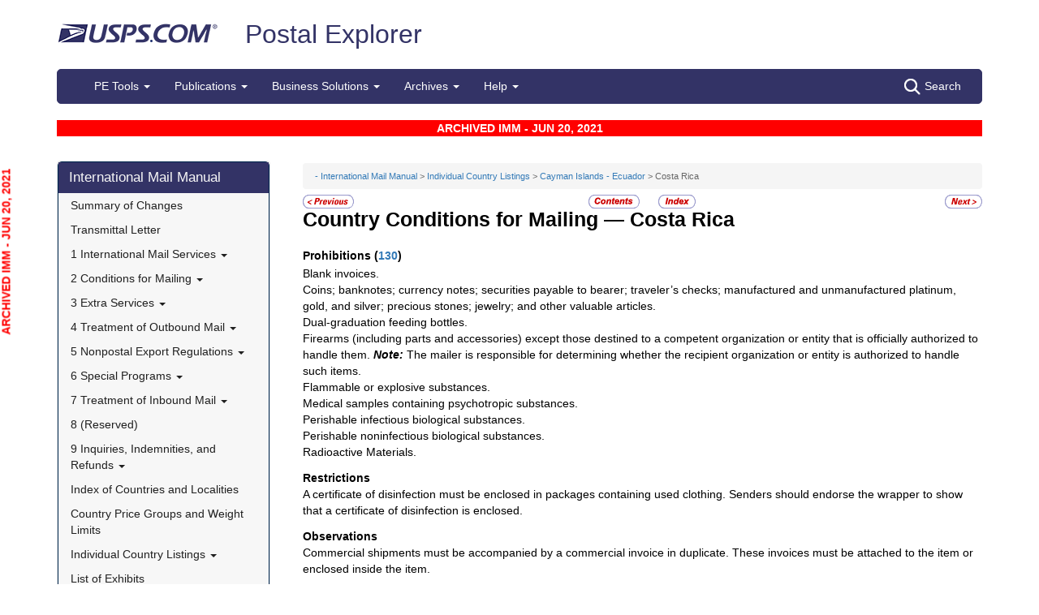

--- FILE ---
content_type: text/html; charset=utf-8
request_url: https://pe.usps.com/IMM_Archive/NHTML/IMM_Archive_20210620/ce_014.htm
body_size: 17032
content:

<!DOCTYPE html>
<html lang="en">
<head>
	<meta charset="utf-8" />
	<title>Costa Rica | Postal Explorer</title>
	<link href="/favicon.ico" rel="shortcut icon" type="image/x-icon" />
	<meta name="viewport" content="width=device-width" />

	
<link href="/IMM_Archive/NHTML/IMM_Archive_20210620/css/ce.css" rel="stylesheet"/>
<link href="/IMM_Archive/NHTML/IMM_Archive_20210620/display.css" rel="stylesheet"/>

	<link href="/Content/css?v=MOdBZUtMnQmUOmlxyzjGzcGqWvjSnHbbcn1c3EeDuls1" rel="stylesheet"/>


	<script src="/bundles/modernizr?v=pA8rleCvGms4iAC28EeaF1rc_pqjM4lHZIj8Ei8OTbQ1"></script>

</head>
<body>
	<!-- Google Tag Manager -->
<noscript>
	<iframe src="//www.googletagmanager.com/ns.html?id=GTM-MVCC8H" height="0" width="0" style="display: none; visibility: hidden"></iframe>
</noscript>
<script type="text/javascript">
	(function (w, d, s, l, i) {
		w[l] = w[l] || [];
		w[l].push({ 'gtm.start': new Date().getTime(), event: 'gtm.js' });
		var f = d.getElementsByTagName(s)[0], j = d.createElement(s), dl = l != 'dataLayer' ? '&l=' + l : ''; j.async = true; j.src = '//www.googletagmanager.com/gtm.js?id=' + i + dl; f.parentNode.insertBefore(j, f);
	})(window, document, 'script', 'dataLayer', 'GTM-MVCC8H');
</script>
<!-- End Google Tag Manager -->


	<div id="wrap">
		<div class="container">
			<div id="header-wrap">
				
<!--googleoff: index-->
<div id="skip-content" style="height: 0px; overflow: hidden;">
	<a id="skip-nav" style="height: 0.1rem;" href="#maincontent">Skip top navigation</a>
</div>
<div class="header-usps">
	<a href="https://www.usps.com" class="logo-usps">
		<img alt="USPS.com home. The profile of an eagle's head adjoining the words United States Postal Service are the two elements that are combined to form the corporate signature." src="/images/logo-sb.png"></a>
    <span class="logo-pe">
        <a href="/" onmouseover="this.innerHTML = 'back to PE Home'" onmouseout="this.innerHTML = 'Postal Explorer'">Postal Explorer</a>
    </span>

    
</div>

<nav class="navbar navbar-default navbar-pe">
	<div class="container-fluid">
		<div class="navbar-header">
			<button type="button" class="navbar-toggle collapsed" data-toggle="collapse" data-target="#navbar" aria-expanded="false" aria-controls="navbar">
				<span class="sr-only">Toggle navigation</span>
				<span class="icon-bar"></span>
				<span class="icon-bar"></span>
				<span class="icon-bar"></span>
			</button>
			<span class="visible-xs navbar-brand">Postal Explorer</span>
			<a class="visible-xs navbar-toggle search-button-xs" href="/Search/Index"><img src="/Images/search-white.png" alt="Search" /></a>			
		</div>
		<div id="navbar" class="navbar-collapse collapse">
			<ul class="nav navbar-nav">
				<li class="dropdown"><a href="#" class="dropdown-toggle" data-toggle="dropdown" role="button" aria-haspopup="true" aria-expanded="false">PE Tools <span class="caret"></span></a><ul class="dropdown-menu"><li class="dropdown-header">Calculators</li><li><a href="https://postcalc.usps.com" target="_blank">Domestic Retail</a></li><li><a href="https://postcalc.usps.com/?country=10440" target="_blank">International Retail</a></li><li><a href="https://postcalc.usps.com/business" target="_blank">Domestic Business Calculator</a></li><li><a href="https://postcalc.usps.com/business?country=10440" target="_blank">International Business Calculator</a></li><li class="dropdown-header">Domestic Tools</li><li><a href="https://postcalc.usps.com/MilitaryRestrictions" target="_blank">APO/FPO/DPO Restrictions</a></li><li><a href="https://postcalc.usps.com/DomesticZoneChart" target="_blank">Zone Charts</a></li><li><a href="https://tools.usps.com/go/POLocatorAction!input.action" target="_blank">Locate a Post Office</a></li><li><a href="https://tools.usps.com/go/ZipLookupAction!input.action" target="_blank">ZIP Code Lookup</a></li><li><a href="https://postcalc.usps.com/ServiceCommitments" target="_blank">Service Commitments</a></li><li class="dropdown-header">International Tools</li><li><a href="https://postcalc.usps.com/CountryPriceGroup" target="_blank">Country Max Limits and Price Groups</a></li><li><a href="https://postcalc.usps.com/CustomsForm" target="_blank">Customs Form Indicator</a></li><li class="dropdown-header">Other Tools</li><li><a href="/Home/ConversionCalculator">Metric Conversion Calculator</a></li></ul></li><li class="dropdown"><a href="#" class="dropdown-toggle" data-toggle="dropdown" role="button" aria-haspopup="true" aria-expanded="false">Publications <span class="caret"></span></a><ul class="dropdown-menu"><li><a href="/BusinessMail101/Index">Business Mail 101</a></li><li><a href="/DMMAdvisory/Index">DMM Advisory</a></li><li><a href="/Downloads/DMMIMMQSG">Download DMM, IMM and QSGs</a></li><li><a href="/FederalRegisterNotice/Index">Federal Register Notices</a></li><li><a href="https://about.usps.com/handbooks/dm204.pdf" target="_blank">Handbook DM-204</a></li><li><a href="https://about.usps.com/resources/postal-bulletin.htm" target="_blank">Postal Bulletin</a></li><li><a href="https://about.usps.com/publications/pub25.pdf" target="_blank">Designing Letter and Reply Mail (PUB 25)</a></li></ul></li><li class="dropdown"><a href="#" class="dropdown-toggle" data-toggle="dropdown" role="button" aria-haspopup="true" aria-expanded="false">Business Solutions <span class="caret"></span></a><ul class="dropdown-menu"><li><a href="https://postalpro.usps.com/ppro-tools/address-management-system" target="_blank">Address Management Systems</a></li><li><a href="https://postalpro.usps.com/address-quality" target="_blank">Address Quality</a></li><li><a href="https://gateway.usps.com/eAdmin/view/signin" target="_blank">Business Customer Gateway</a></li><li><a href="https://postalpro.usps.com/ppro-tools/business-mail-entry" target="_blank">Business Mail Entry Locator</a></li><li><a href="https://www.usps.com/business/advertise-with-mail.htm" target="_blank">Direct Mail Advertising</a></li><li><a href="https://www.usps.com/business/web-tools-apis/welcome.htm" target="_blank">eCommerce Solutions for Web Developers</a></li><li><a href="/eDelConCountryList/Index">EDELCON Country List</a></li><li><a href="https://fast.usps.com/fast/fastApp/resources/labelListFiles.action" target="_blank">Labeling Lists</a></li><li><a href="/MailpieceDesign/Index">Mailpiece Design</a></li><li><a href="/MailpieceDesign/Index?ViewName=MDAIntroduction" target="_blank">Mailpiece Design Analyst</a></li><li><a href="/Periodicals/NonsubscriberPercentageCalculator">Periodicals Nonsubscriber % Calculator</a></li><li><a href="http://about.usps.com/forms/all-forms.htm" target="_blank">Postage Statements</a></li><li><a href="https://postalpro.usps.com" target="_blank">PostalPro</a></li><li><a href="/resources/Misc/USPS SKU User Guide.pdf" target="_blank">USPS SKU Guide</a></li><li><a href="/StandardMailEligibility/Index">USPS Marketing Mail Eligibility Decision Tree</a></li></ul></li><li class="dropdown"><a href="#" class="dropdown-toggle" data-toggle="dropdown" role="button" aria-haspopup="true" aria-expanded="false">Archives <span class="caret"></span></a><ul class="dropdown-menu"><li><a href="/Archive/DMM">DMM Archive</a></li><li><a href="/Archive/QSG">QSG Archive</a></li><li><a href="/Archive/IMM">IMM Archive</a></li><li><a href="/Archive/PUB52">PUB 52 Archive</a></li><li><a href="/Archive/PriceFile">Price and SKU File Archive</a></li><li><a href="/Archive/FullCountryList">Full Country List</a></li><li class="dropdown-header">Streamline DMM</li><li><a href="/resources/Misc/DMM_Cross_Reference.xlsx" target="">Cross Reference</a></li><li><a href="/resources/Misc/DMM Simplification Crosswalk.xlsx" target="">Simplification Crosswalk</a></li></ul></li><li class="dropdown"><a href="#" class="dropdown-toggle" data-toggle="dropdown" role="button" aria-haspopup="true" aria-expanded="false">Help <span class="caret"></span></a><ul class="dropdown-menu"><li><a href="/Home/About">About Postal Explorer</a></li><li><a href="/Home/Contact">Contact Postal Explorer</a></li><li><a href="/FAQ/Index">FAQs</a></li><li><a href="/VideoLibrary/Index">Video Library</a></li><li><a href="/PCSC/Index">PCSC</a></li></ul></li>
			</ul>
			<a class="hidden-xs navbar-right search-button" href="/Search/Index"><img src="/Images/search-white.png" alt="Search" />Search</a>
		</div>
	</div>
</nav>
<!--googleon: index-->


			</div>
			
			<div class="row" id="maincontent">
				<div class="col-sm-4 col-md-3 hidden-print">
					<div id="skip-content-2" style="height: 0px; overflow: hidden;">
						<a id="skip-nav-2" style="height: 0.1rem;" href="#subcontent">Skip side navigation</a>
					</div>

						<!--googleoff: index-->
						<div id="sidebar">
							<div class="sidebar-nav">
	<div class="navbar navbar-default" role="navigation">
		<div class="navbar-header">
			<button type="button" class="navbar-toggle" data-toggle="collapse" data-target=".sidebar-navbar-collapse">
				<span class="sr-only">Toggle navigation</span>
				<span class="icon-bar"></span>
				<span class="icon-bar"></span>
				<span class="icon-bar"></span>
			</button>
			<span class="visible-xs navbar-brand">International Mail Manual</span>
		</div>
		<div class="navbar-collapse collapse sidebar-navbar-collapse">
			<ul class="nav navbar-nav">
				<li><h1><a href="/IMM_Archive/NHTML/IMM_Archive_20210620/welcome.htm">International Mail Manual</a></h1></li><li ><a href="/IMM_Archive/NHTML/IMM_Archive_20210620/immsoc.htm" target="">Summary of Changes</a></li><li ><a href="/IMM_Archive/NHTML/IMM_Archive_20210620/immtltm.htm" target="">Transmittal Letter</a></li><li class="flyout"><a href="/IMM_Archive/NHTML/IMM_Archive_20210620/immc1_001.htm" >1 International Mail Services <b class="caret"></b></a><ul class="dropdown-menu"><li class="flyout"><a href="/IMM_Archive/NHTML/IMM_Archive_20210620/immc1_001.htm#ep1000732" >110 General Information <b class="caret"></b></a><ul class="dropdown-menu"><li ><a href="/IMM_Archive/NHTML/IMM_Archive_20210620/immc1_001.htm#ep1000733" target="">111 Scope</a></li><li ><a href="/IMM_Archive/NHTML/IMM_Archive_20210620/immc1_002.htm" target="">112 Mailer Responsibility</a></li><li ><a href="/IMM_Archive/NHTML/IMM_Archive_20210620/immc1_003.htm" target="">113 Individual Country Listings</a></li><li ><a href="/IMM_Archive/NHTML/IMM_Archive_20210620/immc1_004.htm" target="">114 Availability</a></li><li ><a href="/IMM_Archive/NHTML/IMM_Archive_20210620/immc1_005.htm" target="">115 Official Correspondence</a></li><li ><a href="/IMM_Archive/NHTML/IMM_Archive_20210620/immc1_006.htm" target="">116 Trademarks of the USPS</a></li></ul></li><li class="flyout"><a href="/IMM_Archive/NHTML/IMM_Archive_20210620/immc1_007.htm" >120 Preparation for Mailing <b class="caret"></b></a><ul class="dropdown-menu"><li ><a href="/IMM_Archive/NHTML/IMM_Archive_20210620/immc1_007.htm#ep1016912" target="">121 General Information for Mail Preparation</a></li><li ><a href="/IMM_Archive/NHTML/IMM_Archive_20210620/immc1_008.htm" target="">122 Addressing</a></li><li ><a href="/IMM_Archive/NHTML/IMM_Archive_20210620/immc1_009.htm" target="">123 Customs Forms and Online Shipping Labels</a></li></ul></li><li class="flyout"><a href="/IMM_Archive/NHTML/IMM_Archive_20210620/immc1_010.htm" >130 Mailability <b class="caret"></b></a><ul class="dropdown-menu"><li ><a href="/IMM_Archive/NHTML/IMM_Archive_20210620/immc1_010.htm#ep1001540" target="">131 General</a></li><li ><a href="/IMM_Archive/NHTML/IMM_Archive_20210620/immc1_011.htm" target="">132 Written, Printed, and Graphic Matter</a></li><li ><a href="/IMM_Archive/NHTML/IMM_Archive_20210620/immc1_012.htm" target="">133 Improperly Addressed Mail</a></li><li ><a href="/IMM_Archive/NHTML/IMM_Archive_20210620/immc1_013.htm" target="">134 Valuable Articles</a></li><li ><a href="/IMM_Archive/NHTML/IMM_Archive_20210620/immc1_014.htm" target="">135 Mailable Dangerous Goods</a></li><li ><a href="/IMM_Archive/NHTML/IMM_Archive_20210620/immc1_015.htm" target="">136 Nonmailable Goods</a></li><li ><a href="/IMM_Archive/NHTML/IMM_Archive_20210620/immc1_016.htm" target="">137 Firearms, Knives, and Sharp Instruments</a></li><li ><a href="/IMM_Archive/NHTML/IMM_Archive_20210620/immc1_017.htm" target="">138 Perishable Matter</a></li><li ><a href="/IMM_Archive/NHTML/IMM_Archive_20210620/immc1_018.htm" target="">139 Cremated Remains</a></li></ul></li><li class="flyout"><a href="/IMM_Archive/NHTML/IMM_Archive_20210620/immc1_019.htm" >140 International Mail Categories <b class="caret"></b></a><ul class="dropdown-menu"><li ><a href="/IMM_Archive/NHTML/IMM_Archive_20210620/immc1_019.htm#ep1001822" target="">141 Definitions</a></li><li ><a href="/IMM_Archive/NHTML/IMM_Archive_20210620/immc1_020.htm" target="">142 Official Mail</a></li></ul></li><li class="flyout"><a href="/IMM_Archive/NHTML/IMM_Archive_20210620/immc1_021.htm" >150 Postage <b class="caret"></b></a><ul class="dropdown-menu"><li ><a href="/IMM_Archive/NHTML/IMM_Archive_20210620/immc1_021.htm#ep1001949" target="">151 Postage Prices</a></li><li ><a href="/IMM_Archive/NHTML/IMM_Archive_20210620/immc1_022.htm" target="">152 Payment Methods</a></li><li ><a href="/IMM_Archive/NHTML/IMM_Archive_20210620/immc1_023.htm" target="">153 Placement of Postage</a></li><li ><a href="/IMM_Archive/NHTML/IMM_Archive_20210620/immc1_024.htm" target="">154 Remailed Items</a></li></ul></li></ul></li><li class="flyout"><a href="/IMM_Archive/NHTML/IMM_Archive_20210620/immc2_001.htm" >2 Conditions for Mailing <b class="caret"></b></a><ul class="dropdown-menu"><li class="flyout"><a href="/IMM_Archive/NHTML/IMM_Archive_20210620/immc2_001.htm#ep2365811" >210 Global Express Guaranteed <b class="caret"></b></a><ul class="dropdown-menu"><li ><a href="/IMM_Archive/NHTML/IMM_Archive_20210620/immc2_001.htm#ep2365812" target="">211 Description and Physical Characteristics</a></li><li ><a href="/IMM_Archive/NHTML/IMM_Archive_20210620/immc2_002.htm" target="">212 Eligibility</a></li><li ><a href="/IMM_Archive/NHTML/IMM_Archive_20210620/immc2_003.htm" target="">213 Prices and Postage Payment Methods</a></li><li ><a href="/IMM_Archive/NHTML/IMM_Archive_20210620/immc2_004.htm" target="">214 Mail Preparation</a></li><li ><a href="/IMM_Archive/NHTML/IMM_Archive_20210620/immc2_005.htm" target="">215 Mail Entry and Deposit</a></li></ul></li><li class="flyout"><a href="/IMM_Archive/NHTML/IMM_Archive_20210620/immc2_006.htm" >220 Priority Mail Express International <b class="caret"></b></a><ul class="dropdown-menu"><li ><a href="/IMM_Archive/NHTML/IMM_Archive_20210620/immc2_006.htm#ep2367188" target="">221 Description and Physical Characteristics</a></li><li ><a href="/IMM_Archive/NHTML/IMM_Archive_20210620/immc2_007.htm" target="">222 Eligibility</a></li><li ><a href="/IMM_Archive/NHTML/IMM_Archive_20210620/immc2_008.htm" target="">223 Prices and Postage Payment Methods</a></li><li ><a href="/IMM_Archive/NHTML/IMM_Archive_20210620/immc2_009.htm" target="">224 Mail Preparation</a></li><li ><a href="/IMM_Archive/NHTML/IMM_Archive_20210620/immc2_010.htm" target="">225 Mail Entry and Deposit</a></li></ul></li><li class="flyout"><a href="/IMM_Archive/NHTML/IMM_Archive_20210620/immc2_011.htm" >230 Priority Mail International <b class="caret"></b></a><ul class="dropdown-menu"><li ><a href="/IMM_Archive/NHTML/IMM_Archive_20210620/immc2_011.htm#ep2367461" target="">231 Description and Physical Characteristics</a></li><li ><a href="/IMM_Archive/NHTML/IMM_Archive_20210620/immc2_012.htm" target="">232 Eligibility</a></li><li ><a href="/IMM_Archive/NHTML/IMM_Archive_20210620/immc2_013.htm" target="">233 Prices and Postage Payment Methods</a></li><li ><a href="/IMM_Archive/NHTML/IMM_Archive_20210620/immc2_014.htm" target="">234 Mail Preparation</a></li><li ><a href="/IMM_Archive/NHTML/IMM_Archive_20210620/immc2_015.htm" target="">235 Mail Entry and Deposit</a></li></ul></li><li class="flyout"><a href="/IMM_Archive/NHTML/IMM_Archive_20210620/immc2_016.htm" >240 First-Class Mail International <b class="caret"></b></a><ul class="dropdown-menu"><li ><a href="/IMM_Archive/NHTML/IMM_Archive_20210620/immc2_016.htm#ep2368090" target="">241 Description and Physical Characteristics</a></li><li ><a href="/IMM_Archive/NHTML/IMM_Archive_20210620/immc2_017.htm" target="">242 Eligibility</a></li><li ><a href="/IMM_Archive/NHTML/IMM_Archive_20210620/immc2_018.htm" target="">243 Prices and Postage Payment Methods</a></li><li ><a href="/IMM_Archive/NHTML/IMM_Archive_20210620/immc2_019.htm" target="">244 Mail Preparation</a></li><li ><a href="/IMM_Archive/NHTML/IMM_Archive_20210620/immc2_020.htm" target="">245 Mail Entry and Deposit</a></li></ul></li><li class="flyout"><a href="/IMM_Archive/NHTML/IMM_Archive_20210620/immc2_021.htm" >250 First-Class Package International Service <b class="caret"></b></a><ul class="dropdown-menu"><li ><a href="/IMM_Archive/NHTML/IMM_Archive_20210620/immc2_021.htm#ep2686853" target="">251 Description and Physical Characteristics</a></li><li ><a href="/IMM_Archive/NHTML/IMM_Archive_20210620/immc2_022.htm" target="">252 Eligibility</a></li><li ><a href="/IMM_Archive/NHTML/IMM_Archive_20210620/immc2_023.htm" target="">253 Prices and Postage Payment Methods</a></li><li ><a href="/IMM_Archive/NHTML/IMM_Archive_20210620/immc2_024.htm" target="">254 Mail Preparation</a></li><li ><a href="/IMM_Archive/NHTML/IMM_Archive_20210620/immc2_025.htm" target="">255 Mail Entry and Deposit</a></li></ul></li><li class="flyout"><a href="/IMM_Archive/NHTML/IMM_Archive_20210620/immc2_026.htm" >260 Direct Sacks of Printed Matter to One Addressee (M-bags) <b class="caret"></b></a><ul class="dropdown-menu"><li ><a href="/IMM_Archive/NHTML/IMM_Archive_20210620/immc2_026.htm#ep967277" target="">261 Description</a></li><li ><a href="/IMM_Archive/NHTML/IMM_Archive_20210620/immc2_027.htm" target="">262 Postage Prices and Fees</a></li><li ><a href="/IMM_Archive/NHTML/IMM_Archive_20210620/immc2_028.htm" target="">263 Weight and Size Limits</a></li><li ><a href="/IMM_Archive/NHTML/IMM_Archive_20210620/immc2_029.htm" target="">264 Mail Preparation</a></li><li ><a href="/IMM_Archive/NHTML/IMM_Archive_20210620/immc2_030.htm" target="">265 Extra Services</a></li></ul></li><li class="flyout"><a href="/IMM_Archive/NHTML/IMM_Archive_20210620/immc2_031.htm" >270 Free Matter for the Blind <b class="caret"></b></a><ul class="dropdown-menu"><li ><a href="/IMM_Archive/NHTML/IMM_Archive_20210620/immc2_031.htm#ep2973328" target="">271 Description and Physical Characteristics</a></li><li ><a href="/IMM_Archive/NHTML/IMM_Archive_20210620/immc2_032.htm" target="">272 Eligibility</a></li><li ><a href="/IMM_Archive/NHTML/IMM_Archive_20210620/immc2_033.htm" target="">273 Postage Prices and Fees</a></li><li ><a href="/IMM_Archive/NHTML/IMM_Archive_20210620/immc2_034.htm" target="">274 Mail Preparation</a></li><li ><a href="/IMM_Archive/NHTML/IMM_Archive_20210620/immc2_035.htm" target="">275 Mail Entry and Deposit</a></li></ul></li><li class="flyout"><a href="/IMM_Archive/NHTML/IMM_Archive_20210620/immc2_037.htm" >290 Commercial Services <b class="caret"></b></a><ul class="dropdown-menu"><li ><a href="/IMM_Archive/NHTML/IMM_Archive_20210620/immc2_037.htm#ep1197570" target="">291 (Reserved)</a></li><li ><a href="/IMM_Archive/NHTML/IMM_Archive_20210620/immc2_038.htm" target="">292 International Priority Airmail (IPA) Service</a></li><li ><a href="/IMM_Archive/NHTML/IMM_Archive_20210620/immc2_039.htm" target="">293 International Surface Air Lift (ISAL) Service</a></li><li ><a href="/IMM_Archive/NHTML/IMM_Archive_20210620/immc2_040.htm" target="">294 (Reserved)</a></li><li ><a href="/IMM_Archive/NHTML/IMM_Archive_20210620/immc2_041.htm" target="">295 (Reserved)</a></li><li ><a href="/IMM_Archive/NHTML/IMM_Archive_20210620/immc2_042.htm" target="">296 (Reserved)</a></li><li ><a href="/IMM_Archive/NHTML/IMM_Archive_20210620/immc2_043.htm" target="">297 Customized Agreements</a></li></ul></li></ul></li><li class="flyout"><a href="/IMM_Archive/NHTML/IMM_Archive_20210620/immc3_001.htm" >3 Extra Services <b class="caret"></b></a><ul class="dropdown-menu"><li class="flyout"><a href="/IMM_Archive/NHTML/IMM_Archive_20210620/immc3_001.htm#ep368733" >310 Certificate of Mailing <b class="caret"></b></a><ul class="dropdown-menu"><li ><a href="/IMM_Archive/NHTML/IMM_Archive_20210620/immc3_001.htm#ep368734" target="">311 Individual Pieces</a></li><li ><a href="/IMM_Archive/NHTML/IMM_Archive_20210620/immc3_002.htm" target="">312 Bulk Quantities Certificate of Mailing</a></li><li ><a href="/IMM_Archive/NHTML/IMM_Archive_20210620/immc3_003.htm" target="">313 Forms</a></li></ul></li><li class="flyout"><a href="/IMM_Archive/NHTML/IMM_Archive_20210620/immc3_004.htm" >320 Insurance <b class="caret"></b></a><ul class="dropdown-menu"><li ><a href="/IMM_Archive/NHTML/IMM_Archive_20210620/immc3_004.htm#ep319478" target="">321 Global Express Guaranteed Insurance</a></li><li ><a href="/IMM_Archive/NHTML/IMM_Archive_20210620/immc3_005.htm" target="">322 Priority Mail Express International Insurance</a></li><li ><a href="/IMM_Archive/NHTML/IMM_Archive_20210620/immc3_006.htm" target="">323 Priority Mail International Insurance</a></li></ul></li><li class="flyout"><a href="/IMM_Archive/NHTML/IMM_Archive_20210620/immc3_007.htm" >330 Registered Mail <b class="caret"></b></a><ul class="dropdown-menu"><li ><a href="/IMM_Archive/NHTML/IMM_Archive_20210620/immc3_007.htm#ep251849" target="">331 Description</a></li><li ><a href="/IMM_Archive/NHTML/IMM_Archive_20210620/immc3_008.htm" target="">332 Availability</a></li><li ><a href="/IMM_Archive/NHTML/IMM_Archive_20210620/immc3_009.htm" target="">333 Fees and Indemnity Limits</a></li><li ><a href="/IMM_Archive/NHTML/IMM_Archive_20210620/immc3_010.htm" target="">334 Processing Requests</a></li><li ><a href="/IMM_Archive/NHTML/IMM_Archive_20210620/immc3_011.htm" target="">335 Indemnity Claims and Payments</a></li></ul></li><li class="flyout"><a href="/IMM_Archive/NHTML/IMM_Archive_20210620/immc3_012.htm" >340 Return Receipt <b class="caret"></b></a><ul class="dropdown-menu"><li ><a href="/IMM_Archive/NHTML/IMM_Archive_20210620/immc3_012.htm#ep28331" target="">341 Description</a></li><li ><a href="/IMM_Archive/NHTML/IMM_Archive_20210620/immc3_013.htm" target="">342 Availability</a></li><li ><a href="/IMM_Archive/NHTML/IMM_Archive_20210620/immc3_014.htm" target="">343 Fee</a></li><li ><a href="/IMM_Archive/NHTML/IMM_Archive_20210620/immc3_015.htm" target="">344 Processing Requests</a></li></ul></li><li ><a href="/IMM_Archive/NHTML/IMM_Archive_20210620/immc3_016.htm" target="">350 Restricted Delivery</a></li><li ><a href="/IMM_Archive/NHTML/IMM_Archive_20210620/immc3_017.htm" target="">360 (Reserved)</a></li><li class="flyout"><a href="/IMM_Archive/NHTML/IMM_Archive_20210620/immc3_018.htm" >370 International Money Transfer Services <b class="caret"></b></a><ul class="dropdown-menu"><li ><a href="/IMM_Archive/NHTML/IMM_Archive_20210620/immc3_018.htm#ep28532" target="">371 International Money Orders</a></li><li ><a href="/IMM_Archive/NHTML/IMM_Archive_20210620/immc3_019.htm" target="">372 Sure Money (DineroSeguro)</a></li></ul></li><li class="flyout"><a href="/IMM_Archive/NHTML/IMM_Archive_20210620/immc3_020.htm" >380 Supplemental Services <b class="caret"></b></a><ul class="dropdown-menu"><li ><a href="/IMM_Archive/NHTML/IMM_Archive_20210620/immc3_020.htm#ep273813" target="">381 International Reply Coupons</a></li><li ><a href="/IMM_Archive/NHTML/IMM_Archive_20210620/immc3_021.htm" target="">382 International Business Reply Service</a></li></ul></li></ul></li><li class="flyout"><a href="/IMM_Archive/NHTML/IMM_Archive_20210620/immc4_001.htm" >4 Treatment of Outbound Mail <b class="caret"></b></a><ul class="dropdown-menu"><li ><a href="/IMM_Archive/NHTML/IMM_Archive_20210620/immc4_001.htm#ep200165" target="">410 Postmarking</a></li><li class="flyout"><a href="/IMM_Archive/NHTML/IMM_Archive_20210620/immc4_002.htm" >420 Unpaid and Shortpaid Mail <b class="caret"></b></a><ul class="dropdown-menu"><li ><a href="/IMM_Archive/NHTML/IMM_Archive_20210620/immc4_002.htm#ep200175" target="">421 Check for Sufficient Postage</a></li><li ><a href="/IMM_Archive/NHTML/IMM_Archive_20210620/immc4_003.htm" target="">422 Unpaid Mail</a></li><li ><a href="/IMM_Archive/NHTML/IMM_Archive_20210620/immc4_004.htm" target="">423 Shortpaid Mail</a></li></ul></li><li class="flyout"><a href="/IMM_Archive/NHTML/IMM_Archive_20210620/immc4_005.htm" >430 Improperly Prepared Mail <b class="caret"></b></a><ul class="dropdown-menu"><li ><a href="/IMM_Archive/NHTML/IMM_Archive_20210620/immc4_005.htm#ep200251" target="">431 Insufficient Address</a></li><li ><a href="/IMM_Archive/NHTML/IMM_Archive_20210620/immc4_006.htm" target="">432 Oversized or Undersized Items</a></li><li ><a href="/IMM_Archive/NHTML/IMM_Archive_20210620/immc4_007.htm" target="">433 Oversized Cards</a></li><li ><a href="/IMM_Archive/NHTML/IMM_Archive_20210620/immc4_008.htm" target="">434 Reply-Paid Cards</a></li><li ><a href="/IMM_Archive/NHTML/IMM_Archive_20210620/immc4_009.htm" target="">435 Detached Customs Declaration Forms</a></li></ul></li><li class="flyout"><a href="/IMM_Archive/NHTML/IMM_Archive_20210620/immc4_010.htm" >440 Mailpiece Refused by an Air Carrier <b class="caret"></b></a><ul class="dropdown-menu"><li ><a href="/IMM_Archive/NHTML/IMM_Archive_20210620/immc4_010.htm#ep297172" target="">441 Item Containing Nonmailable, Hazardous, or Perishable Material</a></li><li ><a href="/IMM_Archive/NHTML/IMM_Archive_20210620/immc4_011.htm" target="">442 Mailable Item</a></li></ul></li><li class="flyout"><a href="/IMM_Archive/NHTML/IMM_Archive_20210620/immc4_012.htm" >450 Extra Services Mail Registered Mail <b class="caret"></b></a><ul class="dropdown-menu"><li ><a href="/IMM_Archive/NHTML/IMM_Archive_20210620/immc4_012.htm#ep200293" target="">451 Recording and Dispatching</a></li><li ><a href="/IMM_Archive/NHTML/IMM_Archive_20210620/immc4_013.htm" target="">452 Registered Mail Found With Ordinary Mail</a></li></ul></li></ul></li><li class="flyout"><a href="/IMM_Archive/NHTML/IMM_Archive_20210620/immc5_001.htm" >5 Nonpostal Export Regulations <b class="caret"></b></a><ul class="dropdown-menu"><li class="flyout"><a href="/IMM_Archive/NHTML/IMM_Archive_20210620/immc5_001.htm#ep357926" >510 Office of Foreign Assets Control (OFAC) Regulations U.S. Department of the Treasury <b class="caret"></b></a><ul class="dropdown-menu"><li ><a href="/IMM_Archive/NHTML/IMM_Archive_20210620/immc5_001.htm#ep400884" target="">511 General</a></li><li ><a href="/IMM_Archive/NHTML/IMM_Archive_20210620/immc5_002.htm" target="">512 Prohibited Destinations, Specially Designated Nationals, and Blocked Persons</a></li><li ><a href="/IMM_Archive/NHTML/IMM_Archive_20210620/immc5_003.htm" target="">513 Additional Standards</a></li><li ><a href="/IMM_Archive/NHTML/IMM_Archive_20210620/immc5_004.htm" target="">514 Exceptions</a></li><li ><a href="/IMM_Archive/NHTML/IMM_Archive_20210620/immc5_005.htm" target="">515 Mailer Compliance</a></li><li ><a href="/IMM_Archive/NHTML/IMM_Archive_20210620/immc5_006.htm" target="">516 Additional Information</a></li></ul></li><li class="flyout"><a href="/IMM_Archive/NHTML/IMM_Archive_20210620/immc5_007.htm" >520 Foreign Trade Regulations U.S. Census Bureau <b class="caret"></b></a><ul class="dropdown-menu"><li ><a href="/IMM_Archive/NHTML/IMM_Archive_20210620/immc5_007.htm#ep386597" target="">521 General</a></li><li ><a href="/IMM_Archive/NHTML/IMM_Archive_20210620/immc5_008.htm" target="">522 Additional Assistance</a></li><li ><a href="/IMM_Archive/NHTML/IMM_Archive_20210620/immc5_009.htm" target="">523 Mailpieces Sent to APOs, FPOs, and DPOs</a></li><li ><a href="/IMM_Archive/NHTML/IMM_Archive_20210620/immc5_010.htm" target="">524 Internal Transaction Number (ITN)</a></li><li ><a href="/IMM_Archive/NHTML/IMM_Archive_20210620/immc5_011.htm" target="">525 AES Downtime Citation</a></li><li ><a href="/IMM_Archive/NHTML/IMM_Archive_20210620/immc5_012.htm" target="">526 AES Exemption</a></li><li ><a href="/IMM_Archive/NHTML/IMM_Archive_20210620/immc5_013.htm" target="">527 Placement of ITN, AES Downtime Citation, or AES Exemption</a></li></ul></li><li class="flyout"><a href="/IMM_Archive/NHTML/IMM_Archive_20210620/immc5_014.htm" >530 Commodities and Technical Data <b class="caret"></b></a><ul class="dropdown-menu"><li ><a href="/IMM_Archive/NHTML/IMM_Archive_20210620/immc5_014.htm#ep419299" target="">531 Scope and Applicability of Export Licensing Requirements</a></li><li ><a href="/IMM_Archive/NHTML/IMM_Archive_20210620/immc5_015.htm" target="">532 Export Licenses</a></li><li ><a href="/IMM_Archive/NHTML/IMM_Archive_20210620/immc5_016.htm" target="">533 Additional Standards</a></li></ul></li><li class="flyout"><a href="/IMM_Archive/NHTML/IMM_Archive_20210620/immc5_017.htm" >540 Munitions (Defense Articles) and Related Technical Data <b class="caret"></b></a><ul class="dropdown-menu"><li ><a href="/IMM_Archive/NHTML/IMM_Archive_20210620/immc5_017.htm#ep398332" target="">541 Licensing Requirements</a></li><li ><a href="/IMM_Archive/NHTML/IMM_Archive_20230911/immc5_022.htm" target="">542 Mailing Under Individual Licenses</a></li></ul></li><li class="flyout"><a href="/IMM_Archive/NHTML/IMM_Archive_20210620/immc5_019.htm" >550 Dried Whole Eggs <b class="caret"></b></a><ul class="dropdown-menu"><li ><a href="/IMM_Archive/NHTML/IMM_Archive_20210620/immc5_019.htm#ep234481" target="">551 Description</a></li><li ><a href="/IMM_Archive/NHTML/IMM_Archive_20210620/immc5_020.htm" target="">552 Charges</a></li><li ><a href="/IMM_Archive/NHTML/IMM_Archive_20210620/immc5_021.htm" target="">553 How to Mail</a></li></ul></li><li class="flyout"><a href="/IMM_Archive/NHTML/IMM_Archive_20210620/immc5_022.htm" >560 Export of Rough Diamonds <b class="caret"></b></a><ul class="dropdown-menu"><li ><a href="/IMM_Archive/NHTML/IMM_Archive_20210620/immc5_022.htm#ep427478" target="">561 General</a></li><li ><a href="/IMM_Archive/NHTML/IMM_Archive_20210620/immc5_023.htm" target="">562 Mailing</a></li><li ><a href="/IMM_Archive/NHTML/IMM_Archive_20210620/immc5_024.htm" target="">563 Additional Information</a></li></ul></li><li ><a href="/IMM_Archive/NHTML/IMM_Archive_20210620/immc5_025.htm" target="">570 Consular and Commercial Invoices</a></li><li class="flyout"><a href="/IMM_Archive/NHTML/IMM_Archive_20210620/immc5_026.htm" >580 Drawback Arrangement <b class="caret"></b></a><ul class="dropdown-menu"><li ><a href="/IMM_Archive/NHTML/IMM_Archive_20210620/immc5_026.htm#ep234594" target="">581 Description</a></li><li ><a href="/IMM_Archive/NHTML/IMM_Archive_20210620/immc5_027.htm" target="">582 Processing Drawback Claims</a></li></ul></li><li class="flyout"><a href="/IMM_Archive/NHTML/IMM_Archive_20210620/immc5_028.htm" >590 Exporting Wildlife and Protected Plants <b class="caret"></b></a><ul class="dropdown-menu"><li ><a href="/IMM_Archive/NHTML/IMM_Archive_20210620/immc5_028.htm#ep234655" target="">591 Special Requirements for Wildlife and Certain Plant Exports</a></li><li ><a href="/IMM_Archive/NHTML/IMM_Archive_20210620/immc5_029.htm" target="">592 Declaration Requirements</a></li><li ><a href="/IMM_Archive/NHTML/IMM_Archive_20210620/immc5_030.htm" target="">593 Export Licenses and Inspection Requirements for Commercial Wildlife Exports</a></li><li ><a href="/IMM_Archive/NHTML/IMM_Archive_20210620/immc5_031.htm" target="">594 Marking Requirements for Wildlife Exports</a></li><li ><a href="/IMM_Archive/NHTML/IMM_Archive_20210620/immc5_032.htm" target="">595 Permit Requirements for Wildlife and Plant Exports</a></li><li ><a href="/IMM_Archive/NHTML/IMM_Archive_20210620/immc5_033.htm" target="">596 Obtaining and Using Permits for Wildlife and Protected Plant Exports</a></li><li ><a href="/IMM_Archive/NHTML/IMM_Archive_20210620/immc5_034.htm" target="">597 How to Obtain Additional Information</a></li><li ><a href="/IMM_Archive/NHTML/IMM_Archive_20210620/immc5_035.htm" target="">598 Wildlife Inspection Offices</a></li></ul></li></ul></li><li class="flyout"><a href="/IMM_Archive/NHTML/IMM_Archive_20210620/immc6_001.htm" >6 Special Programs <b class="caret"></b></a><ul class="dropdown-menu"><li class="flyout"><a href="/IMM_Archive/NHTML/IMM_Archive_20210620/immc6_001.htm#ep366330" >610 Postal Qualified Wholesaler Program <b class="caret"></b></a><ul class="dropdown-menu"><li ><a href="/IMM_Archive/NHTML/IMM_Archive_20210620/immc6_001.htm#ep366332" target="">611 Description</a></li><li ><a href="/IMM_Archive/NHTML/IMM_Archive_20210620/immc6_002.htm" target="">612 Pricing</a></li><li ><a href="/IMM_Archive/NHTML/IMM_Archive_20210620/immc6_003.htm" target="">613 Qualifying as a Wholesaler</a></li><li ><a href="/IMM_Archive/NHTML/IMM_Archive_20210620/immc6_004.htm" target="">614 Benefits</a></li><li ><a href="/IMM_Archive/NHTML/IMM_Archive_20210620/immc6_005.htm" target="">615 Length of Qualification</a></li></ul></li><li class="flyout"><a href="/IMM_Archive/NHTML/IMM_Archive_20210620/immc6_006.htm" >620 Global Direct Entry Wholesaler Program <b class="caret"></b></a><ul class="dropdown-menu"><li ><a href="/IMM_Archive/NHTML/IMM_Archive_20210620/immc6_006.htm#ep456475" target="">621 Description</a></li><li ><a href="/IMM_Archive/NHTML/IMM_Archive_20210620/immc6_007.htm" target="">622 Qualifying as a GDE Wholesaler</a></li><li ><a href="/IMM_Archive/NHTML/IMM_Archive_20210620/immc6_008.htm" target="">623 Disqualification as a GDE Wholesaler</a></li><li ><a href="/IMM_Archive/NHTML/IMM_Archive_20210620/immc6_009.htm" target="">624 List of Qualified GDE Wholesalers</a></li><li ><a href="/IMM_Archive/NHTML/IMM_Archive_20210620/immc6_010.htm" target="">625 Preapproved Advertising</a></li></ul></li></ul></li><li class="flyout"><a href="/IMM_Archive/NHTML/IMM_Archive_20210620/immc7_001.htm" >7 Treatment of Inbound Mail <b class="caret"></b></a><ul class="dropdown-menu"><li class="flyout"><a href="/IMM_Archive/NHTML/IMM_Archive_20210620/immc7_001.htm#ep78337" >710 U.S. Customs Information <b class="caret"></b></a><ul class="dropdown-menu"><li ><a href="/IMM_Archive/NHTML/IMM_Archive_20210620/immc7_001.htm#ep78339" target="">711 Customs Examination of Mail Believed to Contain Dutiable or Prohibited Articles</a></li><li ><a href="/IMM_Archive/NHTML/IMM_Archive_20210620/immc7_002.htm" target="">712 Customs Clearance and Delivery Fee</a></li><li ><a href="/IMM_Archive/NHTML/IMM_Archive_20210620/immc7_003.htm" target="">713 Treatment of Dutiable Mail at Delivery Office</a></li></ul></li><li class="flyout"><a href="/IMM_Archive/NHTML/IMM_Archive_20210620/immc7_004.htm" >720 Plant and Animal Quarantine Inspection <b class="caret"></b></a><ul class="dropdown-menu"><li ><a href="/IMM_Archive/NHTML/IMM_Archive_20210620/immc7_004.htm#ep78981" target="">721 What Is Subject to Inspection</a></li><li ><a href="/IMM_Archive/NHTML/IMM_Archive_20210620/immc7_005.htm" target="">722 Segregation and Handling</a></li><li ><a href="/IMM_Archive/NHTML/IMM_Archive_20210620/immc7_006.htm" target="">723 Agriculture Inspection Stations and Offices</a></li></ul></li><li class="flyout"><a href="/IMM_Archive/NHTML/IMM_Archive_20210620/immc7_007.htm" >730 Shortpaid Mail to the United States <b class="caret"></b></a><ul class="dropdown-menu"><li ><a href="/IMM_Archive/NHTML/IMM_Archive_20210620/immc7_007.htm#ep29266" target="">731 Computation of Postage Due</a></li><li ><a href="/IMM_Archive/NHTML/IMM_Archive_20210620/immc7_008.htm" target="">732 Shortpaid Letters and Cards From Canada</a></li><li ><a href="/IMM_Archive/NHTML/IMM_Archive_20210620/immc7_009.htm" target="">733 Shortpaid Items Bearing U.S. Postage</a></li></ul></li><li class="flyout"><a href="/IMM_Archive/NHTML/IMM_Archive_20210620/immc7_010.htm" >740 Irregular Mail <b class="caret"></b></a><ul class="dropdown-menu"><li ><a href="/IMM_Archive/NHTML/IMM_Archive_20210620/immc7_010.htm#ep29297" target="">741 Invalid Foreign Postage</a></li><li ><a href="/IMM_Archive/NHTML/IMM_Archive_20210620/immc7_011.htm" target="">742 Stamps Not Affixed</a></li><li ><a href="/IMM_Archive/NHTML/IMM_Archive_20210620/immc7_012.htm" target="">743 Parcels Addressed Through Banks or Other Organizations</a></li><li ><a href="/IMM_Archive/NHTML/IMM_Archive_20210620/immc7_013.htm" target="">744 Foreign Dispatch Notes</a></li></ul></li><li class="flyout"><a href="/IMM_Archive/NHTML/IMM_Archive_20210620/immc7_014.htm" >750 Extra Services <b class="caret"></b></a><ul class="dropdown-menu"><li ><a href="/IMM_Archive/NHTML/IMM_Archive_20210620/immc7_014.htm#ep29363" target="">751 Insured Parcels</a></li><li ><a href="/IMM_Archive/NHTML/IMM_Archive_20210620/immc7_015.htm" target="">752 Registered Mail</a></li><li ><a href="/IMM_Archive/NHTML/IMM_Archive_20210620/immc7_016.htm" target="">753 Return Receipt</a></li><li ><a href="/IMM_Archive/NHTML/IMM_Archive_20210620/immc7_017.htm" target="">754 Restricted Delivery</a></li></ul></li><li class="flyout"><a href="/IMM_Archive/NHTML/IMM_Archive_20210620/immc7_018.htm" >760 Forwarding <b class="caret"></b></a><ul class="dropdown-menu"><li ><a href="/IMM_Archive/NHTML/IMM_Archive_20210620/immc7_018.htm#ep29535" target="">761 General Procedures</a></li><li ><a href="/IMM_Archive/NHTML/IMM_Archive_20210620/immc7_019.htm" target="">762 Mail of Domestic Origin</a></li><li ><a href="/IMM_Archive/NHTML/IMM_Archive_20210620/immc7_020.htm" target="">763 Items Mailed Aboard Ships (Paquebot)</a></li><li ><a href="/IMM_Archive/NHTML/IMM_Archive_20210620/immc7_021.htm" target="">764 Mail of Foreign Origin</a></li><li ><a href="/IMM_Archive/NHTML/IMM_Archive_20210620/immc7_022.htm" target="">765 Directory Service</a></li><li ><a href="/IMM_Archive/NHTML/IMM_Archive_20210620/immc7_023.htm" target="">766 Retention Period</a></li></ul></li><li class="flyout"><a href="/IMM_Archive/NHTML/IMM_Archive_20210620/immc7_024.htm" >770 Undeliverable Mail <b class="caret"></b></a><ul class="dropdown-menu"><li ><a href="/IMM_Archive/NHTML/IMM_Archive_20210620/immc7_024.htm#ep29809" target="">771 Mail of Domestic Origin</a></li><li ><a href="/IMM_Archive/NHTML/IMM_Archive_20210620/immc7_025.htm" target="">772 Mail of Foreign Origin</a></li></ul></li><li class="flyout"><a href="/IMM_Archive/NHTML/IMM_Archive_20210620/immc7_026.htm" >780 Items Mailed Abroad by or on Behalf of Senders in the United States <b class="caret"></b></a><ul class="dropdown-menu"><li ><a href="/IMM_Archive/NHTML/IMM_Archive_20210620/immc7_026.htm#ep29975" target="">781 Payment Required</a></li><li ><a href="/IMM_Archive/NHTML/IMM_Archive_20210620/immc7_027.htm" target="">782 Definition of Terms</a></li><li ><a href="/IMM_Archive/NHTML/IMM_Archive_20210620/immc7_028.htm" target="">783 Advance Payment Required</a></li><li ><a href="/IMM_Archive/NHTML/IMM_Archive_20210620/immc7_029.htm" target="">784 Advance Payment Not Made</a></li><li ><a href="/IMM_Archive/NHTML/IMM_Archive_20210620/immc7_030.htm" target="">785 Report of Mailings</a></li></ul></li><li ><a href="/IMM_Archive/NHTML/IMM_Archive_20210620/immc7_031.htm" target="">790 International Inbound Mail Entry</a></li></ul></li><li ><a href="/IMM_Archive/NHTML/IMM_Archive_20210620/immc8.htm" target="">8 (Reserved)</a></li><li class="flyout"><a href="/IMM_Archive/NHTML/IMM_Archive_20210620/immc9_001.htm" >9 Inquiries, Indemnities, and Refunds <b class="caret"></b></a><ul class="dropdown-menu"><li ><a href="/IMM_Archive/NHTML/IMM_Archive_20210620/immc9_001.htm#ep1124634" target="">910 Reports Encouraged</a></li><li class="flyout"><a href="/IMM_Archive/NHTML/IMM_Archive_20210620/immc9_002.htm" >920 Inquiries and Claims <b class="caret"></b></a><ul class="dropdown-menu"><li ><a href="/IMM_Archive/NHTML/IMM_Archive_20210620/immc9_002.htm#ep985404" target="">921 Inquiries</a></li><li ><a href="/IMM_Archive/NHTML/IMM_Archive_20210620/immc9_003.htm" target="">922 Claims</a></li><li ><a href="/IMM_Archive/NHTML/IMM_Archive_20210620/immc9_004.htm" target="">923 Disposition of Damaged Mail</a></li></ul></li><li class="flyout"><a href="/IMM_Archive/NHTML/IMM_Archive_20210620/immc9_005.htm" >930 Indemnity Payments <b class="caret"></b></a><ul class="dropdown-menu"><li ><a href="/IMM_Archive/NHTML/IMM_Archive_20210620/immc9_005.htm#ep985650" target="">931 Adjudication and Approval</a></li><li ><a href="/IMM_Archive/NHTML/IMM_Archive_20210620/immc9_006.htm" target="">932 General Exceptions to Payment Registered Mail and Priority Mail International Parcels</a></li><li ><a href="/IMM_Archive/NHTML/IMM_Archive_20210620/immc9_007.htm" target="">933 Payments for Priority Mail International Parcels</a></li><li ><a href="/IMM_Archive/NHTML/IMM_Archive_20210620/immc9_008.htm" target="">934 Payments for Registered Mail</a></li><li ><a href="/IMM_Archive/NHTML/IMM_Archive_20210620/immc9_009.htm" target="">935 Payments for Priority Mail Express International</a></li></ul></li><li class="flyout"><a href="/IMM_Archive/NHTML/IMM_Archive_20210620/immc9_010.htm" >940 Postage Refunds <b class="caret"></b></a><ul class="dropdown-menu"><li ><a href="/IMM_Archive/NHTML/IMM_Archive_20210620/immc9_010.htm#ep1132472" target="">941 Postage Refunds for First-Class Mail International, First-Class Package International Service, and Priority Mail International</a></li><li ><a href="/IMM_Archive/NHTML/IMM_Archive_20210620/immc9_011.htm" target="">942 Postage Refunds for Priority Mail Express International Items</a></li><li ><a href="/IMM_Archive/NHTML/IMM_Archive_20210620/immc9_012.htm" target="">943 Processing Refund Applications</a></li></ul></li></ul></li><li ><a href="/IMM_Archive/NHTML/IMM_Archive_20210620/immctry.htm" target="">Index of Countries and Localities</a></li><li ><a href="/IMM_Archive/NHTML/IMM_Archive_20210620/immpg.htm" target="">Country Price Groups and Weight Limits</a></li><li class="flyout"><a href="/IMM_Archive/NHTML/IMM_Archive_20210620/ab_001.htm" >Individual Country Listings <b class="caret"></b></a><ul class="dropdown-menu"><li class="flyout"><a href="/IMM_Archive/NHTML/IMM_Archive_20210620/ab_001.htm#ep8776283" >A <b class="caret"></b></a><ul class="dropdown-menu"><li ><a href="/IMM_Archive/NHTML/IMM_Archive_20210620/ab_001.htm#ep8776287" target="">Afghanistan</a></li><li ><a href="/IMM_Archive/NHTML/IMM_Archive_20210620/ab_002.htm" target="">Albania</a></li><li ><a href="/IMM_Archive/NHTML/IMM_Archive_20210620/ab_003.htm" target="">Algeria</a></li><li ><a href="/IMM_Archive/NHTML/IMM_Archive_20210620/ab_004.htm" target="">Andorra</a></li><li ><a href="/IMM_Archive/NHTML/IMM_Archive_20210620/ab_005.htm" target="">Angola</a></li><li ><a href="/IMM_Archive/NHTML/IMM_Archive_20210620/ab_006.htm" target="">Anguilla</a></li><li ><a href="/IMM_Archive/NHTML/IMM_Archive_20210620/ab_007.htm" target="">Antigua and Barbuda</a></li><li ><a href="/IMM_Archive/NHTML/IMM_Archive_20210620/ab_008.htm" target="">Argentina</a></li><li ><a href="/IMM_Archive/NHTML/IMM_Archive_20210620/ab_009.htm" target="">Armenia</a></li><li ><a href="/IMM_Archive/NHTML/IMM_Archive_20210620/ab_010.htm" target="">Aruba</a></li><li ><a href="/IMM_Archive/NHTML/IMM_Archive_20210620/ab_011.htm" target="">Ascension</a></li><li ><a href="/IMM_Archive/NHTML/IMM_Archive_20210620/ab_012.htm" target="">Australia</a></li><li ><a href="/IMM_Archive/NHTML/IMM_Archive_20210620/ab_013.htm" target="">Austria</a></li><li ><a href="/IMM_Archive/NHTML/IMM_Archive_20210620/ab_014.htm" target="">Azerbaijan</a></li></ul></li><li class="flyout"><a href="/IMM_Archive/NHTML/IMM_Archive_20210620/ab_015.htm" >B <b class="caret"></b></a><ul class="dropdown-menu"><li class="flyout"><a href="/IMM_Archive/NHTML/IMM_Archive_20210620/ab_015.htm" >Ba - Bh <b class="caret"></b></a><ul class="dropdown-menu"><li ><a href="/IMM_Archive/NHTML/IMM_Archive_20210620/ab_015.htm" target="">Bahamas</a></li><li ><a href="/IMM_Archive/NHTML/IMM_Archive_20210620/ab_016.htm" target="">Bahrain</a></li><li ><a href="/IMM_Archive/NHTML/IMM_Archive_20210620/ab_017.htm" target="">Bangladesh</a></li><li ><a href="/IMM_Archive/NHTML/IMM_Archive_20210620/ab_018.htm" target="">Barbados</a></li><li ><a href="/IMM_Archive/NHTML/IMM_Archive_20210620/ab_019.htm" target="">Belarus</a></li><li ><a href="/IMM_Archive/NHTML/IMM_Archive_20210620/ab_020.htm" target="">Belgium</a></li><li ><a href="/IMM_Archive/NHTML/IMM_Archive_20210620/ab_021.htm#ep1753853" target="">Belize</a></li><li ><a href="/IMM_Archive/NHTML/IMM_Archive_20210620/ab_022.htm" target="">Benin</a></li><li ><a href="/IMM_Archive/NHTML/IMM_Archive_20210620/ab_023.htm" target="">Bermuda</a></li><li ><a href="/IMM_Archive/NHTML/IMM_Archive_20210620/ab_024.htm" target="">Bhutan</a></li></ul></li><li class="flyout"><a href="/IMM_Archive/NHTML/IMM_Archive_20210620/ab_025.htm" >Bo - Bu <b class="caret"></b></a><ul class="dropdown-menu"><li ><a href="/IMM_Archive/NHTML/IMM_Archive_20210620/ab_025.htm" target="">Bolivia</a></li><li ><a href="/IMM_Archive/NHTML/IMM_Archive_20210620/ab_026.htm" target="">Bonaire, Sint Eustatius,and Saba</a></li><li ><a href="/IMM_Archive/NHTML/IMM_Archive_20210620/ab_027.htm" target="">Bosnia-Herzegovina</a></li><li ><a href="/IMM_Archive/NHTML/IMM_Archive_20210620/ab_028.htm" target="">Botswana</a></li><li ><a href="/IMM_Archive/NHTML/IMM_Archive_20210620/ab_029.htm" target="">Brazil</a></li><li ><a href="/IMM_Archive/NHTML/IMM_Archive_20210620/ab_030.htm" target="">British Virgin Islands</a></li><li ><a href="/IMM_Archive/NHTML/IMM_Archive_20210620/ab_031.htm" target="">Brunei Darussalam</a></li><li ><a href="/IMM_Archive/NHTML/IMM_Archive_20210620/ab_032.htm" target="">Bulgaria</a></li><li ><a href="/IMM_Archive/NHTML/IMM_Archive_20210620/ab_033.htm" target="">Burkina Faso</a></li><li ><a href="/IMM_Archive/NHTML/IMM_Archive_20210620/ab_034.htm" target="">Burma</a></li><li ><a href="/IMM_Archive/NHTML/IMM_Archive_20210620/ab_035.htm" target="">Burundi</a></li></ul></li></ul></li><li class="flyout"><a href="/IMM_Archive/NHTML/IMM_Archive_20210620/ce_001.htm" >C <b class="caret"></b></a><ul class="dropdown-menu"><li class="flyout"><a href="/IMM_Archive/NHTML/IMM_Archive_20210620/ce_001.htm" >Ca - Col <b class="caret"></b></a><ul class="dropdown-menu"><li ><a href="/IMM_Archive/NHTML/IMM_Archive_20210620/ce_001.htm" target="">Cambodia</a></li><li ><a href="/IMM_Archive/NHTML/IMM_Archive_20210620/ce_002.htm" target="">Cameroon</a></li><li ><a href="/IMM_Archive/NHTML/IMM_Archive_20210620/ce_003.htm" target="">Canada</a></li><li ><a href="/IMM_Archive/NHTML/IMM_Archive_20210620/ce_004.htm" target="">Cape Verde</a></li><li ><a href="/IMM_Archive/NHTML/IMM_Archive_20210620/ce_005.htm#ep1014128" target="">Cayman Islands</a></li><li ><a href="/IMM_Archive/NHTML/IMM_Archive_20210620/ce_006.htm" target="">Central African Republic</a></li><li ><a href="/IMM_Archive/NHTML/IMM_Archive_20210620/ce_007.htm" target="">Chad</a></li><li ><a href="/IMM_Archive/NHTML/IMM_Archive_20210620/ce_008.htm" target="">Chile</a></li><li ><a href="/IMM_Archive/NHTML/IMM_Archive_20210620/ce_009.htm" target="">China</a></li><li ><a href="/IMM_Archive/NHTML/IMM_Archive_20210620/ce_010.htm" target="">Colombia</a></li></ul></li><li class="flyout"><a href="/IMM_Archive/NHTML/IMM_Archive_20210620/ce_001.htm" >Com - Cz <b class="caret"></b></a><ul class="dropdown-menu"><li ><a href="/IMM_Archive/NHTML/IMM_Archive_20210620/ce_011.htm" target="">Comoros</a></li><li ><a href="/IMM_Archive/NHTML/IMM_Archive_20210620/ce_012.htm" target="">Congo, Democratic Republic of the</a></li><li ><a href="/IMM_Archive/NHTML/IMM_Archive_20210620/ce_013.htm" target="">Congo, Republic of the</a></li><li ><a href="/IMM_Archive/NHTML/IMM_Archive_20210620/ce_014.htm" target="">Costa Rica</a></li><li ><a href="/IMM_Archive/NHTML/IMM_Archive_20210620/ce_015.htm" target="">Cote d'Ivoire</a></li><li ><a href="/IMM_Archive/NHTML/IMM_Archive_20210620/ce_016.htm" target="">Croatia</a></li><li ><a href="/IMM_Archive/NHTML/IMM_Archive_20210620/ce_017.htm" target="">Cuba</a></li><li ><a href="/IMM_Archive/NHTML/IMM_Archive_20210620/ce_018.htm" target="">Curacao</a></li><li ><a href="/IMM_Archive/NHTML/IMM_Archive_20210620/ce_019.htm" target="">Cyprus</a></li><li ><a href="/IMM_Archive/NHTML/IMM_Archive_20210620/ce_020.htm" target="">Czech Republic</a></li></ul></li></ul></li><li class="flyout"><a href="/IMM_Archive/NHTML/IMM_Archive_20210620/ce_021.htm" >D - E <b class="caret"></b></a><ul class="dropdown-menu"><li ><a href="/IMM_Archive/NHTML/IMM_Archive_20210620/ce_021.htm" target="">Denmark</a></li><li ><a href="/IMM_Archive/NHTML/IMM_Archive_20210620/ce_022.htm" target="">Djibouti</a></li><li ><a href="/IMM_Archive/NHTML/IMM_Archive_20210620/ce_023.htm" target="">Dominica</a></li><li ><a href="/IMM_Archive/NHTML/IMM_Archive_20210620/ce_024.htm" target="">Dominican Republic</a></li><li ><a href="/IMM_Archive/NHTML/IMM_Archive_20210620/ce_025.htm" target="">Ecuador</a></li><li ><a href="/IMM_Archive/NHTML/IMM_Archive_20210620/ce_026.htm#ep1637529" target="">Egypt</a></li><li ><a href="/IMM_Archive/NHTML/IMM_Archive_20210620/ce_027.htm" target="">El Salvador</a></li><li ><a href="/IMM_Archive/NHTML/IMM_Archive_20210620/ce_028.htm" target="">Equatorial Guinea</a></li><li ><a href="/IMM_Archive/NHTML/IMM_Archive_20210620/ce_029.htm" target="">Eritrea</a></li><li ><a href="/IMM_Archive/NHTML/IMM_Archive_20210620/ce_030.htm" target="">Estonia</a></li><li ><a href="/IMM_Archive/NHTML/IMM_Archive_20210620/ce_031.htm" target="">Eswatini</a></li><li ><a href="/IMM_Archive/NHTML/IMM_Archive_20210620/ce_032.htm" target="">Ethiopia</a></li></ul></li><li class="flyout"><a href="/IMM_Archive/NHTML/IMM_Archive_20210620/fh_001.htm" >F <b class="caret"></b></a><ul class="dropdown-menu"><li ><a href="/IMM_Archive/NHTML/IMM_Archive_20210620/fh_001.htm" target="">Falkland Islands</a></li><li ><a href="/IMM_Archive/NHTML/IMM_Archive_20210620/fh_002.htm" target="">Faroe Islands</a></li><li ><a href="/IMM_Archive/NHTML/IMM_Archive_20210620/fh_003.htm" target="">Fiji</a></li><li ><a href="/IMM_Archive/NHTML/IMM_Archive_20210620/fh_004.htm" target="">Finland</a></li><li ><a href="/IMM_Archive/NHTML/IMM_Archive_20210620/fh_005.htm" target="">France</a></li><li ><a href="/IMM_Archive/NHTML/IMM_Archive_20210620/fh_006.htm" target="">French Guiana</a></li><li ><a href="/IMM_Archive/NHTML/IMM_Archive_20210620/fh_007.htm" target="">French Polynesia</a></li></ul></li><li class="flyout"><a href="/IMM_Archive/NHTML/IMM_Archive_20210620/fh_008.htm" >G <b class="caret"></b></a><ul class="dropdown-menu"><li ><a href="/IMM_Archive/NHTML/IMM_Archive_20210620/fh_008.htm" target="">Gabon</a></li><li ><a href="/IMM_Archive/NHTML/IMM_Archive_20210620/fh_009.htm" target="">Gambia</a></li><li ><a href="/IMM_Archive/NHTML/IMM_Archive_20210620/fh_010.htm" target="">Georgia, Republic of</a></li><li ><a href="/IMM_Archive/NHTML/IMM_Archive_20210620/fh_011.htm" target="">Germany</a></li><li ><a href="/IMM_Archive/NHTML/IMM_Archive_20210620/fh_012.htm" target="">Ghana</a></li><li ><a href="/IMM_Archive/NHTML/IMM_Archive_20210620/fh_013.htm#ep1939152" target="">Gibraltar</a></li><li ><a href="/IMM_Archive/NHTML/IMM_Archive_20210620/fh_014.htm" target="">Greece</a></li><li ><a href="/IMM_Archive/NHTML/IMM_Archive_20210620/fh_015.htm" target="">Greenland</a></li><li ><a href="/IMM_Archive/NHTML/IMM_Archive_20210620/fh_016.htm" target="">Grenada</a></li><li ><a href="/IMM_Archive/NHTML/IMM_Archive_20210620/fh_017.htm" target="">Guadeloupe</a></li><li ><a href="/IMM_Archive/NHTML/IMM_Archive_20210620/fh_018.htm" target="">Guatemala</a></li><li ><a href="/IMM_Archive/NHTML/IMM_Archive_20210620/fh_019.htm" target="">Guinea</a></li><li ><a href="/IMM_Archive/NHTML/IMM_Archive_20210620/fh_020.htm" target="">Guinea-Bissau</a></li><li ><a href="/IMM_Archive/NHTML/IMM_Archive_20210620/fh_021.htm" target="">Guyana</a></li></ul></li><li class="flyout"><a href="/IMM_Archive/NHTML/IMM_Archive_20210620/fh_022.htm" >H - I <b class="caret"></b></a><ul class="dropdown-menu"><li ><a href="/IMM_Archive/NHTML/IMM_Archive_20210620/fh_022.htm" target="">Haiti</a></li><li ><a href="/IMM_Archive/NHTML/IMM_Archive_20210620/fh_023.htm" target="">Honduras</a></li><li ><a href="/IMM_Archive/NHTML/IMM_Archive_20210620/fh_024.htm" target="">Hong Kong</a></li><li ><a href="/IMM_Archive/NHTML/IMM_Archive_20210620/fh_025.htm" target="">Hungary</a></li><li ><a href="/IMM_Archive/NHTML/IMM_Archive_20210620/il_001.htm" target="">Iceland</a></li><li ><a href="/IMM_Archive/NHTML/IMM_Archive_20210620/il_002.htm" target="">India</a></li><li ><a href="/IMM_Archive/NHTML/IMM_Archive_20210620/il_003.htm" target="">Indonesia</a></li><li ><a href="/IMM_Archive/NHTML/IMM_Archive_20210620/il_004.htm" target="">Iran</a></li><li ><a href="/IMM_Archive/NHTML/IMM_Archive_20210620/il_005.htm" target="">Iraq</a></li><li ><a href="/IMM_Archive/NHTML/IMM_Archive_20210620/il_006.htm" target="">Ireland</a></li><li ><a href="/IMM_Archive/NHTML/IMM_Archive_20210620/il_007.htm#ep5821100" target="">Israel</a></li><li ><a href="/IMM_Archive/NHTML/IMM_Archive_20210620/il_008.htm" target="">Italy</a></li></ul></li><li class="flyout"><a href="/IMM_Archive/NHTML/IMM_Archive_20210620/il_009.htm" >J - K <b class="caret"></b></a><ul class="dropdown-menu"><li ><a href="/IMM_Archive/NHTML/IMM_Archive_20210620/il_009.htm" target="">Jamaica</a></li><li ><a href="/IMM_Archive/NHTML/IMM_Archive_20210620/il_010.htm" target="">Japan</a></li><li ><a href="/IMM_Archive/NHTML/IMM_Archive_20210620/il_011.htm" target="">Jordan</a></li><li ><a href="/IMM_Archive/NHTML/IMM_Archive_20210620/il_012.htm" target="">Kazakhstan</a></li><li ><a href="/IMM_Archive/NHTML/IMM_Archive_20210620/il_013.htm" target="">Kenya</a></li><li ><a href="/IMM_Archive/NHTML/IMM_Archive_20210620/il_014.htm" target="">Kiribati</a></li><li ><a href="/IMM_Archive/NHTML/IMM_Archive_20210620/il_015.htm" target="">Korea, Democratic People's Republic of</a></li><li ><a href="/IMM_Archive/NHTML/IMM_Archive_20210620/il_016.htm" target="">Korea, Republic of</a></li><li ><a href="/IMM_Archive/NHTML/IMM_Archive_20210620/il_017.htm" target="">Kosovo, Republic of</a></li><li ><a href="/IMM_Archive/NHTML/IMM_Archive_20210620/il_018.htm" target="">Kuwait</a></li><li ><a href="/IMM_Archive/NHTML/IMM_Archive_20210620/il_019.htm" target="">Kyrgyzstan</a></li></ul></li><li class="flyout"><a href="/IMM_Archive/NHTML/IMM_Archive_20210620/il_020.htm" >L <b class="caret"></b></a><ul class="dropdown-menu"><li ><a href="/IMM_Archive/NHTML/IMM_Archive_20210620/il_020.htm" target="">Laos</a></li><li ><a href="/IMM_Archive/NHTML/IMM_Archive_20210620/il_021.htm" target="">Latvia</a></li><li ><a href="/IMM_Archive/NHTML/IMM_Archive_20210620/il_022.htm" target="">Lebanon</a></li><li ><a href="/IMM_Archive/NHTML/IMM_Archive_20210620/il_023.htm" target="">Lesotho</a></li><li ><a href="/IMM_Archive/NHTML/IMM_Archive_20210620/il_024.htm" target="">Liberia</a></li><li ><a href="/IMM_Archive/NHTML/IMM_Archive_20210620/il_025.htm" target="">Libya</a></li><li ><a href="/IMM_Archive/NHTML/IMM_Archive_20210620/il_026.htm" target="">Liechtenstein</a></li><li ><a href="/IMM_Archive/NHTML/IMM_Archive_20210620/il_027.htm" target="">Lithuania</a></li><li ><a href="/IMM_Archive/NHTML/IMM_Archive_20210620/il_028.htm#ep1662551" target="">Luxembourg</a></li></ul></li><li class="flyout"><a href="/IMM_Archive/NHTML/IMM_Archive_20210620/mo_001.htm" >M <b class="caret"></b></a><ul class="dropdown-menu"><li class="flyout"><a href="/IMM_Archive/NHTML/IMM_Archive_20210620/mo_001.htm" >Ma <b class="caret"></b></a><ul class="dropdown-menu"><li ><a href="/IMM_Archive/NHTML/IMM_Archive_20210620/mo_001.htm" target="">Macao</a></li><li ><a href="/IMM_Archive/NHTML/IMM_Archive_20210620/mo_002.htm" target="">Madagascar</a></li><li ><a href="/IMM_Archive/NHTML/IMM_Archive_20210620/mo_003.htm" target="">Malawi</a></li><li ><a href="/IMM_Archive/NHTML/IMM_Archive_20210620/mo_004.htm" target="">Malaysia</a></li><li ><a href="/IMM_Archive/NHTML/IMM_Archive_20210620/mo_005.htm" target="">Maldives</a></li><li ><a href="/IMM_Archive/NHTML/IMM_Archive_20210620/mo_006.htm" target="">Mali</a></li><li ><a href="/IMM_Archive/NHTML/IMM_Archive_20210620/mo_007.htm" target="">Malta</a></li><li ><a href="/IMM_Archive/NHTML/IMM_Archive_20210620/mo_008.htm" target="">Martinique</a></li><li ><a href="/IMM_Archive/NHTML/IMM_Archive_20210620/mo_009.htm" target="">Mauritania</a></li><li ><a href="/IMM_Archive/NHTML/IMM_Archive_20210620/mo_010.htm" target="">Mauritius</a></li></ul></li><li class="flyout"><a href="/IMM_Archive/NHTML/IMM_Archive_20210620/mo_001.htm" >Me - Mo <b class="caret"></b></a><ul class="dropdown-menu"><li ><a href="/IMM_Archive/NHTML/IMM_Archive_20210620/mo_011.htm" target="">Mexico</a></li><li ><a href="/IMM_Archive/NHTML/IMM_Archive_20210620/mo_012.htm" target="">Moldova</a></li><li ><a href="/IMM_Archive/NHTML/IMM_Archive_20210620/mo_013.htm" target="">Mongolia</a></li><li ><a href="/IMM_Archive/NHTML/IMM_Archive_20210620/mo_014.htm" target="">Montenegro</a></li><li ><a href="/IMM_Archive/NHTML/IMM_Archive_20210620/mo_015.htm" target="">Montserrat</a></li><li ><a href="/IMM_Archive/NHTML/IMM_Archive_20210620/mo_016.htm" target="">Morocco</a></li><li ><a href="/IMM_Archive/NHTML/IMM_Archive_20210620/mo_017.htm" target="">Mozambique</a></li></ul></li></ul></li><li class="flyout"><a href="/IMM_Archive/NHTML/IMM_Archive_20210620/mo_018.htm" >N <b class="caret"></b></a><ul class="dropdown-menu"><li ><a href="/IMM_Archive/NHTML/IMM_Archive_20210620/mo_018.htm" target="">Namibia</a></li><li ><a href="/IMM_Archive/NHTML/IMM_Archive_20210620/mo_019.htm" target="">Nauru</a></li><li ><a href="/IMM_Archive/NHTML/IMM_Archive_20210620/mo_020.htm" target="">Nepal</a></li><li ><a href="/IMM_Archive/NHTML/IMM_Archive_20210620/mo_021.htm" target="">Netherlands</a></li><li ><a href="/IMM_Archive/NHTML/IMM_Archive_20210620/mo_022.htm" target="">New Caledonia</a></li><li ><a href="/IMM_Archive/NHTML/IMM_Archive_20210620/mo_023.htm" target="">New Zealand</a></li><li ><a href="/IMM_Archive/NHTML/IMM_Archive_20210620/mo_024.htm" target="">Nicaragua</a></li><li ><a href="/IMM_Archive/NHTML/IMM_Archive_20210620/mo_025.htm" target="">Niger</a></li><li ><a href="/IMM_Archive/NHTML/IMM_Archive_20210620/mo_026.htm" target="">Nigeria</a></li><li ><a href="/IMM_Archive/NHTML/IMM_Archive_20210620/mo_027.htm" target="">North Macedonia, Republic of</a></li><li ><a href="/IMM_Archive/NHTML/IMM_Archive_20210620/mo_028.htm" target="">Norway</a></li></ul></li><li class="flyout"><a href="/IMM_Archive/NHTML/IMM_Archive_20210620/mo_029.htm" >O - P <b class="caret"></b></a><ul class="dropdown-menu"><li ><a href="/IMM_Archive/NHTML/IMM_Archive_20210620/mo_029.htm" target="">Oman</a></li><li ><a href="/IMM_Archive/NHTML/IMM_Archive_20210620/ps_001.htm" target="">Pakistan</a></li><li ><a href="/IMM_Archive/NHTML/IMM_Archive_20210620/ps_002.htm" target="">Panama</a></li><li ><a href="/IMM_Archive/NHTML/IMM_Archive_20210620/ps_003.htm" target="">Papua New Guinea</a></li><li ><a href="/IMM_Archive/NHTML/IMM_Archive_20210620/ps_004.htm" target="">Paraguay</a></li><li ><a href="/IMM_Archive/NHTML/IMM_Archive_20210620/ps_005.htm" target="">Peru</a></li><li ><a href="/IMM_Archive/NHTML/IMM_Archive_20210620/ps_006.htm" target="">Philippines</a></li><li ><a href="/IMM_Archive/NHTML/IMM_Archive_20210620/ps_007.htm" target="">Pitcairn Island</a></li><li ><a href="/IMM_Archive/NHTML/IMM_Archive_20210620/ps_008.htm" target="">Poland</a></li><li ><a href="/IMM_Archive/NHTML/IMM_Archive_20210620/ps_009.htm" target="">Portugal</a></li></ul></li><li class="flyout"><a href="/IMM_Archive/NHTML/IMM_Archive_20210620/ps_010.htm" >Q - R <b class="caret"></b></a><ul class="dropdown-menu"><li ><a href="/IMM_Archive/NHTML/IMM_Archive_20210620/ps_010.htm" target="">Qatar</a></li><li ><a href="/IMM_Archive/NHTML/IMM_Archive_20210620/ps_011.htm" target="">Reunion</a></li><li ><a href="/IMM_Archive/NHTML/IMM_Archive_20210620/ps_012.htm" target="">Romania</a></li><li ><a href="/IMM_Archive/NHTML/IMM_Archive_20210620/ps_013.htm" target="">Russia</a></li><li ><a href="/IMM_Archive/NHTML/IMM_Archive_20210620/ps_014.htm" target="">Rwanda</a></li></ul></li><li class="flyout"><a href="/IMM_Archive/NHTML/IMM_Archive_20210620/ps_031.htm" >S <b class="caret"></b></a><ul class="dropdown-menu"><li class="flyout"><a href="/IMM_Archive/NHTML/IMM_Archive_20210620/ps_031.htm" >Sa <b class="caret"></b></a><ul class="dropdown-menu"><li ><a href="/IMM_Archive/NHTML/IMM_Archive_20210620/ps_015.htm" target="">Saint Helena</a></li><li ><a href="/IMM_Archive/NHTML/IMM_Archive_20210620/ps_016.htm" target="">Saint Kitts and Nevis</a></li><li ><a href="/IMM_Archive/NHTML/IMM_Archive_20210620/ps_017.htm" target="">Saint Lucia</a></li><li ><a href="/IMM_Archive/NHTML/IMM_Archive_20210620/ps_018.htm" target="">Saint Pierre and Miquelon</a></li><li ><a href="/IMM_Archive/NHTML/IMM_Archive_20210620/ps_019.htm" target="">Saint Vincent and the Grenadines</a></li><li ><a href="/IMM_Archive/NHTML/IMM_Archive_20210620/ps_020.htm" target="">Samoa</a></li><li ><a href="/IMM_Archive/NHTML/IMM_Archive_20210620/ps_021.htm" target="">San Marino</a></li><li ><a href="/IMM_Archive/NHTML/IMM_Archive_20210620/ps_022.htm" target="">Sao Tome and Principe</a></li><li ><a href="/IMM_Archive/NHTML/IMM_Archive_20210620/ps_023.htm" target="">Saudi Arabia</a></li></ul></li><li class="flyout"><a href="/IMM_Archive/NHTML/IMM_Archive_20210620/ps_024.htm" >Se - So <b class="caret"></b></a><ul class="dropdown-menu"><li ><a href="/IMM_Archive/NHTML/IMM_Archive_20210620/ps_024.htm" target="">Senegal</a></li><li ><a href="/IMM_Archive/NHTML/IMM_Archive_20210620/ps_025.htm" target="">Serbia, Republic of</a></li><li ><a href="/IMM_Archive/NHTML/IMM_Archive_20210620/ps_026.htm" target="">Seychelles</a></li><li ><a href="/IMM_Archive/NHTML/IMM_Archive_20210620/ps_027.htm" target="">Sierra Leone</a></li><li ><a href="/IMM_Archive/NHTML/IMM_Archive_20210620/ps_028.htm" target="">Singapore</a></li><li ><a href="/IMM_Archive/NHTML/IMM_Archive_20210620/ps_029.htm" target="">Sint Maarten</a></li><li ><a href="/IMM_Archive/NHTML/IMM_Archive_20210620/ps_030.htm" target="">Slovak Republic</a></li><li ><a href="/IMM_Archive/NHTML/IMM_Archive_20210620/ps_031.htm" target="">Slovenia</a></li><li ><a href="/IMM_Archive/NHTML/IMM_Archive_20210620/ps_032.htm" target="">Solomon Islands</a></li><li ><a href="/IMM_Archive/NHTML/IMM_Archive_20210620/ps_033.htm" target="">Somalia</a></li><li ><a href="/IMM_Archive/NHTML/IMM_Archive_20210620/ps_034.htm" target="">South Africa</a></li><li ><a href="/IMM_Archive/NHTML/IMM_Archive_20210620/ps_035.htm" target="">South Sudan, Republic of</a></li></ul></li><li class="flyout"><a href="/IMM_Archive/NHTML/IMM_Archive_20210620/ps_036.htm" >Sp - Sy <b class="caret"></b></a><ul class="dropdown-menu"><li ><a href="/IMM_Archive/NHTML/IMM_Archive_20210620/ps_036.htm" target="">Spain</a></li><li ><a href="/IMM_Archive/NHTML/IMM_Archive_20210620/ps_037.htm" target="">Sri Lanka</a></li><li ><a href="/IMM_Archive/NHTML/IMM_Archive_20210620/ps_038.htm" target="">Sudan</a></li><li ><a href="/IMM_Archive/NHTML/IMM_Archive_20210620/ps_039.htm" target="">Suriname</a></li><li ><a href="/IMM_Archive/NHTML/IMM_Archive_20210620/ps_040.htm" target="">Sweden</a></li><li ><a href="/IMM_Archive/NHTML/IMM_Archive_20210620/ps_041.htm" target="">Switzerland</a></li><li ><a href="/IMM_Archive/NHTML/IMM_Archive_20210620/ps_042.htm" target="">Syrian Arab Republic (Syria)</a></li></ul></li></ul></li><li class="flyout"><a href="/IMM_Archive/NHTML/IMM_Archive_20210620/tz_001.htm" >T <b class="caret"></b></a><ul class="dropdown-menu"><li class="flyout"><a href="/IMM_Archive/NHTML/IMM_Archive_20210620/tz_001.htm" >Ta - Tr <b class="caret"></b></a><ul class="dropdown-menu"><li ><a href="/IMM_Archive/NHTML/IMM_Archive_20210620/tz_001.htm" target="">Taiwan</a></li><li ><a href="/IMM_Archive/NHTML/IMM_Archive_20210620/tz_002.htm" target="">Tajikistan</a></li><li ><a href="/IMM_Archive/NHTML/IMM_Archive_20210620/tz_003.htm" target="">Tanzania</a></li><li ><a href="/IMM_Archive/NHTML/IMM_Archive_20210620/tz_004.htm" target="">Thailand</a></li><li ><a href="/IMM_Archive/NHTML/IMM_Archive_20210620/tz_005.htm" target="">Timor-Leste, Democratic Republic of</a></li><li ><a href="/IMM_Archive/NHTML/IMM_Archive_20210620/tz_006.htm" target="">Togo - Zimbabwe</a></li><li ><a href="/IMM_Archive/NHTML/IMM_Archive_20210620/tz_006.htm" target="">Togo</a></li><li ><a href="/IMM_Archive/NHTML/IMM_Archive_20210620/tz_007.htm" target="">Tonga</a></li><li ><a href="/IMM_Archive/NHTML/IMM_Archive_20210620/tz_008.htm" target="">Trinidad and Tobago</a></li><li ><a href="/IMM_Archive/NHTML/IMM_Archive_20210620/tz_009.htm" target="">Tristan da Cunha</a></li></ul></li><li class="flyout"><a href="/IMM_Archive/NHTML/IMM_Archive_20210620/tz_010.htm" >Tu <b class="caret"></b></a><ul class="dropdown-menu"><li ><a href="/IMM_Archive/NHTML/IMM_Archive_20210620/tz_010.htm" target="">Tunisia</a></li><li ><a href="/IMM_Archive/NHTML/IMM_Archive_20210620/tz_011.htm" target="">Turkey</a></li><li ><a href="/IMM_Archive/NHTML/IMM_Archive_20210620/tz_012.htm" target="">Turkmenistan</a></li><li ><a href="/IMM_Archive/NHTML/IMM_Archive_20210620/tz_013.htm" target="">Turks and Caicos Islands</a></li><li ><a href="/IMM_Archive/NHTML/IMM_Archive_20210620/tz_014.htm" target="">Tuvalu</a></li></ul></li></ul></li><li class="flyout"><a href="/IMM_Archive/NHTML/IMM_Archive_20210620/tz_015.htm" >U - V <b class="caret"></b></a><ul class="dropdown-menu"><li ><a href="/IMM_Archive/NHTML/IMM_Archive_20210620/tz_015.htm" target="">Uganda</a></li><li ><a href="/IMM_Archive/NHTML/IMM_Archive_20210620/tz_016.htm" target="">Ukraine</a></li><li ><a href="/IMM_Archive/NHTML/IMM_Archive_20210620/tz_017.htm" target="">United Arab Emirates</a></li><li ><a href="/IMM_Archive/NHTML/IMM_Archive_20210620/tz_018.htm" target="">United Kingdom of Great Britain and Northern Ireland</a></li><li ><a href="/IMM_Archive/NHTML/IMM_Archive_20210620/tz_019.htm" target="">Uruguay</a></li><li ><a href="/IMM_Archive/NHTML/IMM_Archive_20210620/tz_020.htm" target="">Uzbekistan</a></li><li ><a href="/IMM_Archive/NHTML/IMM_Archive_20210620/tz_021.htm" target="">Vanuatu</a></li><li ><a href="/IMM_Archive/NHTML/IMM_Archive_20210620/tz_022.htm" target="">Vatican City</a></li><li ><a href="/IMM_Archive/NHTML/IMM_Archive_20210620/tz_023.htm" target="">Venezuela</a></li><li ><a href="/IMM_Archive/NHTML/IMM_Archive_20210620/tz_024.htm" target="">Vietnam</a></li></ul></li><li class="flyout"><a href="/IMM_Archive/NHTML/IMM_Archive_20210620/tz_025.htm" >W - Z <b class="caret"></b></a><ul class="dropdown-menu"><li ><a href="/IMM_Archive/NHTML/IMM_Archive_20210620/tz_025.htm" target="">Wallis and Futuna Islands</a></li><li ><a href="/IMM_Archive/NHTML/IMM_Archive_20210620/tz_026.htm" target="">Yemen</a></li><li ><a href="/IMM_Archive/NHTML/IMM_Archive_20210620/tz_027.htm" target="">Zambia</a></li><li ><a href="/IMM_Archive/NHTML/IMM_Archive_20210620/tz_028.htm" target="">Zimbabwe</a></li></ul></li></ul></li><li ><a href="/IMM_Archive/NHTML/IMM_Archive_20210620/immLOF.htm" target="">List of Exhibits</a></li><li ><a href="/IMM_Archive/NHTML/IMM_Archive_20210620/immidx.htm" target="">Index</a></li>
			</ul>
		</div>
		<!--/.nav-collapse -->
	</div>
</div>

						</div>
						<!--googleon: index-->
				</div>
				<div id="subcontent" class="col-sm-8 col-md-9 col-p-12">
					



<div id="pe-content-document" class="postal-vendor">
	

	<div id="wrapper"> <!-- added PageTop anchor --> <table border="0" cellpadding="0" cellspacing="0" id="MainBodySection"> <tr> <td valign="top" id="contentArea"> <div class="gutter"> <table cellspacing="0" cellpadding="0" border="0" width="100%"> <tr> <td width="100%"> <p class="breadcrumb" style="text-align: left;"> <a href="welcome.htm"> - International Mail Manual</a> &gt; <a href="ab_001.htm#ep2196795">Individual Country Listings</a> &gt; <a href="ce_005.htm#ep7214486">Cayman Islands - Ecuador</a> &gt; Costa Rica</p> <!-- Content starts here --> <!--googleoff: index--> <table border="0" cellspacing="0" cellpadding="2" summary="Document navigation links" class="docNavLinks"> <tr> <td align="left" width="70" class="previous"> <a class="np" href="ce_013.htm" title="Link to &quot;Congo, Republic of the&quot;" accesskey="p"> <img src="images/previous.gif" width="63" height="17" alt="Link to &quot;Congo, Republic of the&quot;" border="0" /> </a> </td> <td width="280" class="middle"> <a class="contents" href="ab_toc.htm" title="Link to contents for &quot;Individual Country Listings&quot;" accesskey="c"> <img src="images/contents.gif" width="63" height="17" alt="Link to contents for &quot;Individual Country Listings&quot;" border="0" /> </a> &nbsp;&nbsp;&nbsp;&nbsp; <a class="contents" href="immidx.htm" title="Link to Index" accesskey="i"><img src="images/index.gif" width="46" height="17" alt="Link to Index" border="0" /></a></td> <td width="70" class="next"> <a class="np" href="ce_015.htm" title="Link to &quot;Cote d’Ivoire&quot;" accesskey="n"> <img src="images/next.gif" width="46" height="17" alt="Link to &quot;Cote d’Ivoire&quot;" border="0" /> </a> </td> </tr> </table> <!--googleon: index--> <div> <h1 class="ICL1 head1">Country Conditions for Mailing &mdash; <a name="ep1409779">Costa Rica</a></h1> <p class="anchor"> <a name="ep7856614">&nbsp;</a></p> <p class="Prohibitions">Prohibitions <a name="ep7856618">(</a><span class="zxref"><a href="immc1_010.htm#ep1001538">130</a></span>)</p> <p class="anchor"> <a name="ep7776462">&nbsp;</a></p> <p class="P"><a name="ep1409789">Blank invoices. </a></p> <p class="P"><a name="ep1409790">Coins; banknotes; currency notes; securities payable to bearer; traveler&rsquo;s checks; manufactured and unmanufactured platinum, gold, and silver; precious stones; jewelry; and other valuable articles. </a></p> <p class="P"><a name="ep1409791">Dual-graduation feeding bottles.</a></p> <p class="P"><a name="ep7724928">Firearms (including parts and accessories) except those destined to a competent organization or entity that is officially authorized to handle them. </a><span style="font-style: italic; font-weight: bold;">Note:</span> The mailer is responsible for determining whether the recipient organization or entity is authorized to handle such items.</p> <p class="P"><a name="ep1409792">Flammable or explosive substances.</a></p> <p class="P"><a name="ep1409793">Medical samples containing psychotropic substances.</a></p> <p class="P"><a name="ep1409794">Perishable infectious biological substances.</a></p> <p class="P"><a name="ep1409795">Perishable noninfectious biological substances.</a></p> <p class="P"><a name="ep1409796">Radioactive Materials.</a></p> <p class="Restrictions">Restrictions <a name="ep1409797">&nbsp;</a></p> <p class="P"><a name="ep1409798">A certificate of disinfection must be enclosed in packages containing used clothing. Senders should endorse the wrapper to show that a certificate of disinfection is enclosed. </a></p> <p class="Observations">Observations <a name="ep1409799">&nbsp;</a></p> <p class="P"><a name="ep1409800">Commercial shipments must be accompanied by a commercial invoice in duplicate. These invoices must be attached to the item or enclosed inside the item.</a></p> <p class="anchor"> <a name="ep7087184">&nbsp;</a></p> <p class="anchor"> <a name="ep7856622">&nbsp;</a></p> <p class="GXG">Global Express Guaranteed <a name="ep7856626">(</a><span class="zxref"><a href="immc2_001.htm#ep2365811">210</a></span>) <span style="font-size: 7.0pt;">Price Group 8</span></p> <p class="anchor"> <a name="ep7856633">&nbsp;</a></p> <table id="ep7856627" class="Col3_bdr"><tr><td style="padding-bottom: 0pt; padding-left: 1.5pt; padding-right: 1.5pt; padding-top: 1.5pt; vertical-align: top;"><p class="P"><a name="ep7856630">Refer to</a><span class="zxref"><a href="/Archive/NHTML/DMMArchive20210620/Notice123.htm"> Notice 123</a></span>, <em class="italic">Price List</em>, for the applicable retail, Commercial Base, or Commercial Plus price.</p> </td> </tr> <tr><td style="padding-bottom: 0pt; padding-left: 1.5pt; padding-right: 1.5pt; padding-top: 1.5pt; vertical-align: top;"><p class="tbl75cbold size7"><a name="ep7856632">Weight Limit: 70 lbs.</a></p> </td> </tr> </table><p class="anchor"> <a name="ep7856637">&nbsp;</a></p> <p class="GeneralConditions" style="margin-top: 7.0pt;">General Conditions for Mailing <a name="ep7856638">&nbsp;</a></p> <p class="P"><a name="ep7856639">See Publication 141,</a><em class="italic"> Global Express Guaranteed Service Guide,</em> for information about areas served in the destination country, allowable contents, packaging and labeling requirements, tracking and tracing, service standards, and other conditions for mailing.</p> <p class="SizeLimits">Size Limits <a name="ep7856643">(</a><span class="zxref"><a href="immc2_001.htm#ep2365824">211.22</a></span>)</p> <p class="P"><a name="ep7856644">The surface area of the address side of the item to be mailed must be large enough to completely contain the Global Express Guaranteed Air Waybill/Shipping Invoice (shipping label), postage, endorsement, and any applicable markings. The shipping label is approximately 5.5 inches high and 9.5 inches long.</a></p> <p class="Pfl"><a name="ep7856645">Maximum length: 46 inches</a></p> <p class="Pfl"><a name="ep7856646">Maximum width: 35 inches</a></p> <p class="Pfl"><a name="ep7856647">Maximum height: 46 inches</a></p> <p class="Pfl"><a name="ep7856648">Maximum length and girth combined: 108 inches</a></p> <p class="ValueLimit">Value Limit <a name="ep7856652">(</a><span class="zxref"><a href="immc2_002.htm#ep2365834">212.1</a></span>)</p> <p class="P"><a name="ep7856653">The maximum value of a GXG shipment to this country is $2,499 or a lesser amount if limited by content or value.</a></p> <p class="anchor"> <a name="ep7856657">&nbsp;</a></p> <p class="Insurance"><strong class="bold">Insurance </strong><a name="ep7856661">(</a><span class="zxref"><a href="immc2_002.htm#ep2365863">212.5</a></span>)</p> <p class="P"><a name="ep7856663">See</a><span class="zxref"><a href="/Archive/NHTML/DMMArchive20210620/Notice123.htm"> Notice 123</a></span>, <em class="italic">Price List</em>, for the fee schedule for GXG document reconstruction insurance and non&ndash;document insurance.</p> <p class="anchor"> <a name="ep7856664">&nbsp;</a></p> <p class="anchor"> <a name="ep7777312">&nbsp;</a></p> <p class="EMIbreak" style="color: #000000; font-style: normal; font-variant: normal; font-weight: bold; margin-top: 12.0pt; text-transform: none; vertical-align: baseline;">Priority Mail Express<span style="color: #000000; font-family: &quot;HelveticaNeueLT Std&quot;; font-size: 11.0pt; font-style: normal; font-variant: normal; font-weight: bold; text-transform: none; vertical-align: baseline;"><a name="ep7856669"><br />International (</a></span><span class="zxref"><a href="immc2_006.htm#ep2367187">220</a></span>) <span style="font-size: 7.0pt;">Price Group 11</span></p> <p class="anchor"> <a name="ep7856673">&nbsp;</a></p> <p class="anchor"> <a name="ep7856680">&nbsp;</a></p> <table id="ep7856674" class="Col3_bdr"><tr><td style="padding-bottom: 0pt; padding-left: 1.5pt; padding-right: 1.5pt; padding-top: 1.5pt; vertical-align: top;"><p class="P"><a name="ep7856677">Refer to </a><span class="zxref"><a href="/Archive/NHTML/DMMArchive20210620/Notice123.htm">Notice 123</a></span>, <em class="italic">Price List</em>, for the applicable retail, Commercial Base, or Commercial Plus price.</p> </td> </tr> <tr><td style="padding-bottom: 0pt; padding-left: 1.5pt; padding-right: 1.5pt; padding-top: 1.5pt; vertical-align: top;"><p class="tbl75cbold size7"><a name="ep7856679">Weight Limit: 66 lbs.</a></p> </td> </tr> </table><p class="anchor" style="color: #ff0000; font-style: normal; font-variant: normal; font-weight: bold; text-transform: none; vertical-align: baseline;"> <a name="ep7856684">&nbsp;</a></p> <p class="EMI" style="color: #000000; font-style: normal; font-variant: normal; font-weight: bold; margin-top: 9.0pt; text-transform: none; vertical-align: baseline;">Priority Mail Express International <span style="color: #000000; font-family: &quot;HelveticaNeueLT Std&quot;; font-size: 10.0pt; font-style: normal; font-variant: normal; font-weight: bold; text-transform: none; vertical-align: baseline;"><a name="ep7856685">&mdash;&nbsp;Flat Rate Envelopes </a></span></p> <table id="ep7856686" class="Invisible"><tr><td style="padding-bottom: 0pt; padding-left: 0pt; padding-right: 0pt; padding-top: 2pt; vertical-align: top;"><p class="tbl8 size8" style="margin-bottom: 3.0pt;"><a name="ep7856688">Flat Rate Envelopes: The maximum weight is 4 pounds.</a></p> <p class="tbl8 size8"><a name="ep7856690">Refer to </a><span class="zxref"><a href="/Archive/NHTML/DMMArchive20210620/Notice123.htm">Notice 123</a></span>, <em class="italic">Price List</em>, for the applicable retail, Commercial Base, or Commercial Plus price.</p> </td> </tr> </table><p class="anchor"> <a name="ep7856695">&nbsp;</a></p> <p class="SizeLimits">Size Limits <a name="ep7856699">(</a><span class="zxref"><a href="immc2_006.htm#ep2418288">221.42</a></span>)</p> <p class="P"><a name="ep7856700">Maximum length: 36 inches</a></p> <p class="P"><a name="ep7856701">Maximum length and girth combined: 79 inches</a></p> <p class="Insurance"><strong class="bold">Insurance </strong><a name="ep7856709">(</a><span class="zxref"><a href="immc2_007.htm#ep2602816">222.7</a></span>)</p> <p class="P"><a name="ep7856710">Available for </a><strong class="bold">Priority Mail Express International merchandise shipments</strong> only</p> <p class="anchor"> <a name="ep7856718">&nbsp;</a></p> <table id="ep7856711" class="Col3_bdr"><tr><td style="padding-bottom: 0pt; padding-left: 1.5pt; padding-right: 1.5pt; padding-top: 1.5pt; vertical-align: top;"><p class="P"><a name="ep7856716">See </a><span class="zxref"><a href="immc3_005.htm#ep447094">Exhibit 322.2</a></span> for individual country merchandise insurance limits. See <span class="zxref"><a href="/Archive/NHTML/DMMArchive20210620/Notice123.htm">Notice 123</a></span>, <em class="italic">Price List,</em> for the fee schedule for Priority Mail Express International merchandise insurance coverage.</p> </td> </tr> </table><p class="anchor"> <a name="ep7856719">&nbsp;</a></p> <p class="CustomForms">Customs Forms Required <a name="ep7856726">(</a><span class="zxref"><a href="immc1_009.htm#ep1000893">123</a></span>)</p> <table id="ep2001164" class="Articles"><tr><td style="padding-bottom: 2pt; padding-left: 6pt; padding-right: 6pt; padding-top: 3pt; vertical-align: bottom;" scope="col"><p class="tbl8hdr size8"><strong class="bold"><a name="ep2110137">Articles Admitted</a></strong></p> </td> <td style="padding-bottom: 2pt; padding-left: 6pt; padding-right: 6pt; padding-top: 3pt; vertical-align: bottom;" scope="col"><p class="tbl8hdr size8"><strong class="bold"><a name="ep2110139">Required Customs <br />Form/Endorsement</a></strong></p> </td> </tr> <tr><td style="padding-bottom: 2pt; padding-left: 6pt; padding-right: 6pt; padding-top: 3pt; vertical-align: top;"><p class="tbl8 size8"><a name="ep2110142">Correspondence and business papers.</a></p> </td> <td style="padding-bottom: 2pt; padding-left: 6pt; padding-right: 6pt; padding-top: 3pt; vertical-align: top;"><p class="tbl8 size8"><a name="ep2110144">PS Form 2976-B placed inside PS Form 2976-E (plastic envelope). Endorse item clearly next to mailing label as DOCUMENTS WITHOUT COMMERCIAL VALUE.</a></p> </td> </tr> <tr><td style="padding-bottom: 2pt; padding-left: 6pt; padding-right: 6pt; padding-top: 3pt; vertical-align: top;"><p class="tbl8 size8"><a name="ep2110146">Merchandise samples without commercial value.</a></p> </td> <td style="padding-bottom: 2pt; padding-left: 6pt; padding-right: 6pt; padding-top: 3pt; vertical-align: top;"><p class="tbl8 size8"><a name="ep2110148">PS Form 2976-B placed inside PS Form 2976-E (plastic envelope).</a></p> </td> </tr> <tr><td style="padding-bottom: 2pt; padding-left: 6pt; padding-right: 6pt; padding-top: 3pt; vertical-align: top;"><p class="tbl8 size8"><a name="ep2110150">Merchandise and all articles subject to customs duty.</a></p> </td> <td style="padding-bottom: 2pt; padding-left: 6pt; padding-right: 6pt; padding-top: 3pt; vertical-align: top;"><p class="tbl8 size8"><a name="ep2110152">PS Form 2976-B placed inside PS Form 2976-E (plastic envelope).</a></p> </td> </tr> </table><p class="note7 size7" style="color: #000000; font-style: italic; font-variant: normal; font-weight: normal; text-transform: none; vertical-align: baseline;"><strong class="bold">Note: </strong><em class="italic"><a name="ep7856731">For mailers completing PS Form 2976-B or an online combined shipping label and customs form that electronically transmits customs-related data, no additional customs form is required because customs information is incorporated into the form that the mailer must complete.</a></em></p> <p class="note10"><strong class="bold">Note: </strong><a name="ep2001205">&nbsp;</a></p> <p class="P"><a name="ep1412143">Coins; banknotes; currency notes, including paper money; securities of any kind payable to bearer; traveler&rsquo;s checks; platinum, gold, and silver; precious stones; jewelry; watches; and other valuable articles are prohibited in Priority Mail Express International shipments to Costa Rica. </a></p> <p class="ReciprocalService_outer" style="margin-left: 0pt;"><span class="bold10">Reciprocal Service Name: </span><a name="ep1412144">EMS-Express Mail Service </a></p> <p class="CountryCode"><span class="bold10">Country Code: </span><a name="ep1412145">CR</a></p> <p class="AreasServed"><span class="bold10">Areas Served: </span><a name="ep1412146">&nbsp;</a></p> <p class="P"><a name="ep1412147">Priority Mail Express International is available </a><span class="Emphasis" style="font-style: italic; font-weight: bold;">only </span>to the following locations: <br />Alajuela <br />Cartago <br />Heredia <br />San Jose</p> <p class="anchor"> <a name="ep7856735">&nbsp;</a></p> <p class="PriorityMail">Priority Mail International <a href="immc2_011.htm#ep2367460" name="ep7856739">(</a><span class="zxref"><a href="immc2_011.htm#ep2367460">230</a></span><a href="immc2_011.htm#ep2367460">)</a> <span style="font-size: 7.0pt;">Price Group 11</span></p> <p class="anchor"> <a name="ep7856746">&nbsp;</a></p> <table id="ep7856740" class="Col3_bdr"><tr><td style="padding-bottom: 0pt; padding-left: 1.5pt; padding-right: 1.5pt; padding-top: 1.5pt; vertical-align: top;"><p class="P"><a name="ep7856743">Refer to</a><span class="zxref"><a href="/Archive/NHTML/DMMArchive20210620/Notice123.htm"> Notice 123</a></span>, <em class="italic">Price List</em>, for the applicable retail, Commercial Base, or Commercial Plus price.</p> </td> </tr> <tr><td style="padding-bottom: 0pt; padding-left: 1.5pt; padding-right: 1.5pt; padding-top: 1.5pt; vertical-align: top;"><p class="tbl75cbold size7"><a name="ep7856745">Weight Limit: 66 lbs.</a></p> </td> </tr> </table><p class="anchor"> <a name="ep7856750">&nbsp;</a></p> <p class="PriorityMail" style="color: #000000; font-style: normal; font-variant: normal; font-weight: bold; margin-top: 8.0pt; text-transform: none; vertical-align: baseline;">Priority Mail International <span style="color: #000000; font-family: &quot;HelveticaNeueLT Std&quot;; font-size: 10.0pt; font-style: normal; font-variant: normal; font-weight: bold; text-transform: none; vertical-align: baseline;"><a name="ep7856751">&mdash;&nbsp;</a></span><span class="bold10">Flat Rate</span></p> <p class="tbl8 size8" style="margin-bottom: 3.0pt; margin-left: 10.0pt; text-indent: -10pt;"><a name="ep7856752">Flat Rate Envelopes or Small Flat Rate Priced Boxes: The maximum weight is 4 pounds. Refer to</a><span class="zxref"><a href="/Archive/NHTML/DMMArchive20210620/Notice123.htm"> Notice 123</a></span>, <em class="italic">Price List</em>, for the applicable retail, Commercial Base, or Commercial Plus price.</p> <p class="tbl8 size8" style="margin-bottom: 3.0pt; margin-left: 10.0pt; text-indent: -10pt;"><a name="ep7856754">Flat Rate Boxes &mdash; Medium and Large: The maximum weight is 20 pounds, or the limit set by the individual country, whichever is less. Refer to</a><span class="zxref"><a href="/Archive/NHTML/DMMArchive20210620/Notice123.htm"> Notice 123</a></span>, <em class="italic">Price List</em>, for the retail, Commercial Base, or Commercial Plus price.</p> <p class="anchor"> <a name="ep7856759">&nbsp;</a></p> <p class="SizeLimits">Size Limits <a name="ep7856763">(</a><span class="zxref"><a href="immc2_011.htm#ep2367472">231.22</a></span>)</p> <p class="P"><a name="ep7856764">Maximum length: 42 inches</a></p> <p class="P"><a name="ep7856765">Maximum length and girth combined: 79 inches</a></p> <p class="anchor"> <a name="ep7856769">&nbsp;</a></p> <p class="InsuranceRunin"><strong class="bold">Insurance </strong><a name="ep7856773">(</a><span class="zxref"><a href="immc2_012.htm#ep2367836">232.91</a></span>)</p> <p class="Pright"><a name="ep7856774">NOT Available</a></p> <p class="anchor"> <a name="ep7856778">&nbsp;</a></p> <p class="CustomForms">Customs Forms Required <a name="ep7856782">(</a><span class="zxref"><a href="immc1_009.htm#ep1000893">123</a></span>)</p> <p class="P"><a name="ep7856783">All Priority Mail International items:</a></p> <p class="P"><a name="ep7856784"> PS Form 2976-A inside PS Form 2976-E (envelope)</a></p> <p class="anchor"> <a name="ep7794858">&nbsp;</a></p> <p class="anchor"> <a name="ep7856788">&nbsp;</a></p> <p class="First-ClassMail">First-Class Mail International <a name="ep7856792">(</a><span class="zxref"><a href="immc2_016.htm#ep2368089">240</a></span>) <span style="font-size: 7.0pt;">Price Group 9</span></p> <p class="anchor"> <a name="ep7856800">&nbsp;</a></p> <table id="ep7856793" class="Col3_bdr"><tr><td style="padding-bottom: 0pt; padding-left: 1.5pt; padding-right: 1.5pt; padding-top: 1.5pt; vertical-align: top;"><p class="P"><a name="ep7856796">Refer to</a><span class="zxref"><a href="/Archive/NHTML/DMMArchive20210620/Notice123.htm"> Notice 123</a></span>, <em class="italic">Price List</em>, for the applicable retail price.</p> </td> </tr> <tr><td style="padding-bottom: 0pt; padding-left: 1.5pt; padding-right: 1.5pt; padding-top: 1.5pt; vertical-align: top;"><p class="tbl75cbold size7"><a name="ep7856798">Weight Limit: </a><span class="regular_weight">3.5 oz. for letters and postcards; </span></p> <p class="tbl75cbold size7" style="color: #000000; font-style: normal; font-variant: normal; font-weight: normal; text-transform: none; vertical-align: baseline;"><span class="regular_weight"><a name="ep7856799">15.994 oz. for large envelopes (flats).</a></span></p> </td> </tr> </table><p class="SizeLimits" style="margin-top: 6.0pt;">Size Limits <a name="ep7856801">&nbsp;</a></p> <p class="P"><a name="ep7856805">Letters: See </a><span class="zxref"><a href="immc2_016.htm#ep2368097">241.212</a></span></p> <p class="P"><a name="ep7856809">Postcards: See </a><span class="zxref"><a href="immc2_016.htm#ep2396593">241.221</a></span></p> <p class="P"><a name="ep7856813">Large Envelopes (Flats): See </a><span class="zxref"><a href="immc2_016.htm#ep2368160">241.232</a></span></p> <p class="CustomForm">Customs Form Required <a name="ep7856817">(</a><span class="zxref"><a href="immc1_009.htm#ep1000893">123</a></span>)</p> <p class="P"><a name="ep7856821">PS Form 2976 as required (see </a><span class="zxref"><a href="immc1_009.htm#ep1000986">123.61</a></span>)</p> <p class="anchor"> <a name="ep7856822">&nbsp;</a></p> <p class="anchor"> <a name="ep7856826">&nbsp;</a></p> <p class="P" style="color: #000000; font-style: normal; font-variant: normal; font-weight: bold; margin-top: 14.0pt; text-transform: none; vertical-align: baseline;"><span style="color: #000000; font-family: &quot;HelveticaNeueLT Std&quot;; font-size: 11.0pt; font-style: normal; font-variant: normal; font-weight: bold; text-transform: none; vertical-align: baseline;"><a name="ep7856827">First-Class Package International Service (</a></span><span class="zxref"><a href="immc2_021.htm#ep2686851">250</a></span>) <span style="font-size: 7.0pt;">Price Group 6</span></p> <p class="anchor"> <a name="ep7856838">&nbsp;</a></p> <table id="ep7856831" class="Col3_bdr"><tr><td style="padding-bottom: 0pt; padding-left: 1.5pt; padding-right: 1.5pt; padding-top: 1.5pt; vertical-align: top;"><p class="P"><a name="ep7856835">Refer to</a><span class="zxref"><a href="/Archive/NHTML/DMMArchive20210620/Notice123.htm"> Notice 123</a></span>, <em class="italic">Price List</em>, for the applicable retail, Commercial Base, or Commercial Plus price.</p> </td> </tr> <tr><td style="padding-bottom: 0pt; padding-left: 1.5pt; padding-right: 1.5pt; padding-top: 1.5pt; vertical-align: top;"><p class="tbl75cbold size7"><a name="ep7856837">Weight Limit: 4 lbs.</a></p> </td> </tr> </table><p class="SizeLimits">Size Limits <a name="ep7856839">&nbsp;</a></p> <p class="P"><a name="ep7856846">Packages (Small Packets): See </a><span class="zxref"><a href="immc2_021.htm#ep2686859">251.22</a></span> and <span class="zxref"><a href="immc2_021.htm#ep2686864">251.23</a></span>.</p> <p class="CustomForm">Customs Form Required <a name="ep7856850">(</a><span class="zxref"><a href="immc1_009.htm#ep1000893">123</a></span>)</p> <p class="P"><a name="ep7856851">PS Form 2976</a></p> <p class="anchor"> <a name="ep7856855">&nbsp;</a></p> <p class="anchor"> <a name="ep7856856">&nbsp;</a></p> <p class="MBag">Airmail M-bags <a name="ep7856860">(</a><span class="zxref"><a href="immc2_026.htm#ep967275">260</a></span>) &mdash;</p> <p class="DSac">Direct Sack to One Addressee <a name="ep7856861"> </a><span style="font-size: 7.0pt;">Price Group 9</span></p> <p class="anchor"> <a name="ep7856870">&nbsp;</a></p> <table id="ep7856862" class="Col2_bdr_small"><tr><td style="padding-bottom: 0pt; padding-left: 1.5pt; padding-right: 1.5pt; padding-top: 1.5pt; vertical-align: top;"><p class="tbl75 size7"><span style="font-size: 8.0pt;"><a name="ep7856867">Refer to</a></span><span class="zxref"><a href="/Archive/NHTML/DMMArchive20210620/Notice123.htm"> Notice 123</a></span><span style="font-size: 8.0pt;">, </span><em class="italic">Price List</em><span style="font-size: 8.0pt;">, for the applicable retail price.</span></p> </td> </tr> <tr><td style="padding-bottom: 0pt; padding-left: 1.5pt; padding-right: 1.5pt; padding-top: 1.5pt; vertical-align: top;"><p class="tbl75cbold size7"><strong class="bold"><a name="ep7856869">Weight Limit: 66 lbs.</a></strong></p> </td> </tr> </table><p class="CustomForm">Customs Form Required <a name="ep7856874">(</a><span class="zxref"><a href="immc1_009.htm#ep1000893">123</a></span>)</p> <p class="P"><a name="ep7856875">PS Form 2976</a></p> <p class="anchor"> <a name="ep7856879">&nbsp;</a></p> <p class="MatterForBlind"><a name="ep7856883">Free Matter for the Blind (</a><span class="zxref"><a href="immc2_031.htm#ep967461">270</a></span>)</p> <p class="P"><a name="ep7856884">Free when sent as First-Class Mail International (documents only), First-Class Package International Service, Priority Mail International Flat Rate Envelopes, or Priority Mail International Small Flat Rate Priced Boxes. <br />Weight limit: 4 pounds. </a></p> <p class="P"><a name="ep7856885">Free when sent as Priority Mail International items. Weight limit: 15 pounds.</a></p> <p class="CustomForm">Customs Form Required <a name="ep7856889">(</a><span class="zxref"><a href="immc1_009.htm#ep1000893">123</a></span>)</p> <p class="P"><a name="ep7856890">First-Class Mail International items or First-Class Package International Service items:</a></p> <p class="P"><a name="ep7856894"> PS Form 2976 as required (see </a><span class="zxref"><a href="immc1_009.htm#ep1000986">123.61</a></span>)</p> <p class="P"><a name="ep7856895">Priority Mail International items (including Priority Mail International Flat Rate Envelopes and Priority Mail International Small Flat Rate Priced Boxes):</a></p> <p class="P"><a name="ep7856896"> PS Form 2976-A inside PS Form 2976-E (envelope)</a></p> <p class="anchor"> <a name="ep7837820">&nbsp;</a></p> <p class="anchor"> <a name="ep7856900">&nbsp;</a></p> <p class="ExtraServices">Extra Services <a name="ep7856901">&nbsp;</a></p> <p class="CertificateOfMailing" style="margin-bottom: 6.0pt;">Certificate of Mailing <a name="ep7856905">(</a><span class="zxref"><a href="immc3_001.htm#ep368733">310</a></span>)</p> <p class="P"><a name="ep7856906">&nbsp;</a></p> <p class="P" style="margin-top: 3.0pt;"><strong class="bold"><a name="ep7856908">Individual Pieces &mdash;</a></strong> Refer to<span class="zxref"><a href="/Archive/NHTML/DMMArchive20210620/Notice123.htm"> Notice 123</a></span>, <em class="italic">Price List</em>, for the applicable price:</p> <p class="P"><a name="ep7856909">Individual article (PS Form 3817).</a></p> <p class="P"><a name="ep7856910">Firm mailing books (PS Form 3665), per article listed (minimum 3).</a></p> <p class="P"><a name="ep7856911">Duplicate copy of PS Form 3817 or PS Form 3665 (per page).</a></p> <p class="P"><strong class="bold"><a name="ep7856913">Bulk Quantities &mdash;</a></strong> Refer to<span class="zxref"><a href="/Archive/NHTML/DMMArchive20210620/Notice123.htm"> Notice 123</a></span>, <em class="italic">Price List</em>, for the applicable price:</p> <p class="P"><a name="ep7856914">First 1,000 pieces (or fraction thereof).</a></p> <p class="P"><a name="ep7856915">Each additional 1,000 pieces (or fraction thereof).</a></p> <p class="P"><a name="ep7856916">Duplicate copy of PS Form 3606.</a></p> <p class="anchor"> <a name="ep7856920">&nbsp;</a></p> <p class="Registered">Registered Mail <strong class="bold"><a href="immc3_007.htm#ep251847" name="ep7856924">(</a></strong><span class="zxref" style="font-weight: bold;"><a href="immc3_007.htm#ep251847">330</a></span><strong class="bold" style="color: #000000;"><a href="immc3_007.htm#ep251847">)</a></strong></p> <p class="Pright"><a name="ep7856925">&nbsp;</a></p> <p class="P" style="margin-top: 1.0pt;"><strong class="bold"><a name="ep7856927">Fee: </a></strong>Refer to<span class="zxref"><a href="/Archive/NHTML/DMMArchive20210620/Notice123.htm"> Notice 123</a></span>, <em class="italic">Price List</em>, for the applicable price.</p> <p class="P"><a name="ep7856928">Maximum Indemnity: $41.42</a></p> <p class="Pfl" style="margin-left: 10.0pt;"><a name="ep7856929">Available only for First-Class Mail International (including postcards), First-Class Package International Service, and Free Matter for the Blind sent as First-Class Mail International or as First-Class Package International Service.</a></p> <p class="anchor"> <a name="ep7856933">&nbsp;</a></p> <p class="ReturnReceipt">Return Receipt <a name="ep7856937">(</a><span class="zxref"><a href="immc3_012.htm#ep28327">340</a></span>)</p> <p class="Pright"><a name="ep7856938">&nbsp;</a></p> <p class="P" style="margin-top: 1.0pt;"><strong class="bold"><a name="ep7856940">Fee: </a></strong>Refer to<span class="zxref"><a href="/Archive/NHTML/DMMArchive20210620/Notice123.htm"> Notice 123</a></span>, <em class="italic">Price List</em>, for the applicable price.</p> <p class="Pfl" style="margin-left: 10.0pt;"><a name="ep7856941">Available for Registered Mail only.</a></p> <p class="anchor"> <a name="ep7856945">&nbsp;</a></p> <p class="Restricted">Restricted Delivery <a name="ep7856949">(</a><span class="zxref"><a href="immc3_016.htm#ep181736">350</a></span>)</p> <p class="Pright"><a name="ep7856950">&nbsp;</a></p> <p class="P"><strong class="bold"><a name="ep7856951">NOT</a></strong> Available for International Mail as of January 27, 2013</p> <p class="anchor"> <a name="ep7856955">&nbsp;</a></p> <p class="MoneyOrder">International Postal Money Order <a name="ep7856959">(</a><span class="zxref"><a href="immc3_018.htm#ep28532">371</a></span>)</p> <p class="P"><strong class="bold"><a name="ep7856960">NOT</a></strong> Available</p> <p class="anchor"> <a name="ep7856964">&nbsp;</a></p> <p class="ReplyCoupon">International Reply Coupons <a name="ep7856968">(</a><span class="zxref"><a href="immc3_020.htm#ep273813">381</a></span>)</p> <p class="Pright"><a name="ep7856969">&nbsp;</a></p> <p class="P"><strong class="bold"><a name="ep7856970">NOT</a></strong> Available for International Mail as of January 27, 2013</p> <p class="anchor" style="text-align: right;"> <a name="ep7856974">&nbsp;</a></p> <p class="IBRS">International Business Reply Service <a name="ep7856978">(</a><span class="zxref"><a href="immc3_021.htm#ep28703">382</a></span>)</p> <p class="P" style="margin-top: 1.0pt;"><strong class="bold"><a name="ep7856980">Fee: </a></strong>Refer to<span class="zxref"><a href="/Archive/NHTML/DMMArchive20210620/Notice123.htm"> Notice 123</a></span>, <em class="italic">Price List</em>, for the applicable price:</p> <p class="P"><a name="ep7856981">Envelopes up to 2 ounces.</a></p> <p class="P"><a name="ep7856982">Cards.</a></p> <p class="anchor"> <a name="ep7835026">&nbsp;</a></p> </div> <br /> <br /> <br /> <table border="0" cellspacing="0" cellpadding="2" summary="Document navigation links" class="docNavLinks"> <tr> <td align="left" width="70" class="previous"> <a class="np" href="ce_013.htm" title="Link to &quot;Congo, Republic of the&quot;"> <img src="images/previous.gif" width="63" height="17" alt="Link to &quot;Congo, Republic of the&quot;" border="0" /> </a> </td> <td width="280" class="middle"> <a class="contents" href="ab_toc.htm" title="Link to contents for &quot;Individual Country Listings&quot;"> <img src="images/contents.gif" width="63" height="17" alt="Link to contents for &quot;Individual Country Listings&quot;" border="0" /> </a> &nbsp;&nbsp;&nbsp;&nbsp; <a class="contents" href="immidx.htm" title="Link to Index"><img src="images/index.gif" width="46" height="17" alt="Link to Index" border="0" /></a></td> <td width="70" class="next"> <a class="np" href="ce_015.htm" title="Link to &quot;Cote d’Ivoire&quot;"> <img src="images/next.gif" width="46" height="17" alt="Link to &quot;Cote d’Ivoire&quot;" border="0" /> </a> </td> </tr> </table> <!-- Content ends here --> </td> </tr> </table> </div> </td> </tr> </table> <!-- Cascading menu definitions --> </div>
</div>


				</div>
			</div>
		</div>
	</div>

	<!--googleoff: index-->
<div class="global-footer-wrap hidden-print" id="global-footer-wrap">
	<div class="container">
        <footer>
            <a href="https://www.usps.com/" class="global-footer--logo-link"></a>
            <div class="row"><div class="col-xs-6"><div class="col-xs-12 col-sm-6"><h3>HELPFUL LINKS</h3><ul><li><a href="https://www.usps.com/help/contact-us.htm" >Contact Us</a></li><li><a href="https://www.usps.com/globals/site-index.htm" >Site Index</a></li><li><a href="http://faq.usps.com/" >FAQs</a></li></ul><h3>USPS JOBS</h3><ul><li><a href="http://about.usps.com/careers/welcome.htm" >Careers</a></li></ul></div><div class="col-xs-12 col-sm-6"><h3>ON ABOUT.USPS.COM</h3><ul><li><a href="http://about.usps.com/" >About USPS Home</a></li><li><a href="http://about.usps.com/news/welcome.htm" >Newsroom</a></li><li><a href="http://about.usps.com/news/service-alerts/welcome.htm" >USPS Service Updates</a></li><li><a href="http://about.usps.com/forms-publications/welcome.htm" >Forms & Publications</a></li><li><a href="https://www.usps.com/gov-services/gov-services.htm" >Government Services</a></li></ul></div></div><div class="col-xs-6"><div class="col-xs-12 col-sm-6"><h3>Other USPS Sites</h3><ul><li><a href="https://gateway.usps.com/" >Business Customer Gateway</a></li><li><a href="https://postalinspectors.uspis.gov/" >Postal Inspectors</a></li><li><a href="http://www.uspsoig.gov/" >Inspector General</a></li><li><a href="https://pe.usps.com/" >Postal Explorer</a></li><li><a href="http://www.postalmuseum.si.edu/" >National Postal Museum</a></li><li><a href="https://www.usps.com/webtools/welcome.htm" >Resources for Developers</a></li><li><a href="https://postalpro.usps.com" >PostalPro</a></li></ul></div><div class="col-xs-12 col-sm-6"><h3>Legal Information</h3><ul><li><a href="http://about.usps.com/who-we-are/privacy-policy/privacy-policy-highlights.htm" >Privacy Policy</a></li><li><a href="http://about.usps.com/termsofuse.htm" >Terms of Use</a></li><li><a href="http://about.usps.com/who-we-are/foia/welcome.htm" >FOIA</a></li><li><a href="http://about.usps.com/who-we-are/no-fear-act/welcome.htm" >No FEAR Act/EEO Contacts</a></li><li><a href="https://about.usps.com/who/legal/accessibility-statement/" >Accessibility Statement</a></li></ul></div></div></div>

            <div class="row">
                <div class="col-sm-12">

                   
                    <div class="global-footer--copyright">
                        Copyright &copy;
                        <script type="text/javascript">document.write(new Date().getFullYear());</script> USPS.  All Rights Reserved.
                    </div>

                    <ul class="global-footer--social">
                        <li>
                            <a target="_blank" style="text-decoration: none;" href="https://www.facebook.com/USPS?rf=108501355848630">
                                <img alt="Image of Facebook social media icon." src="/images/facebook_logo.png">
                            </a>
                        </li>
                        <li>
                            <a target="_blank" style="text-decoration: none;" href="https://www.instagram.com/uspostalservice/?hl=en">
                                <img alt="Image of instagram social media icon." src="/images/instagram_logo.png">
                            </a>
                        </li>
                        <li>
                            <a target="_blank" style="text-decoration: none;" href="http://www.pinterest.com/uspsstamps/">
                                <img alt="Image of Pinterest social media icon." src="/images/pinterest_logo.png">
                            </a>
                        </li>
                        <li>
                            <a target="_blank" style="text-decoration: none;" href="https://www.threads.net/%40uspostalservice?hl=en">
                                <img alt="Image of Threads social media icon." src="/images/threads_logo.png">
                            </a>
                        </li>
                        <li>
                            <a target="_blank" target="_blank" style="text-decoration: none;" href="https://twitter.com/usps">
                                <img alt="Image of X social media icon." src="/images/x_logo.png">
                            </a>
                        </li>

                        <li>
                            <a target="_blank" style="text-decoration: none;" href="https://www.youtube.com/usps">
                                <img alt="Image of Youtube social media icon." src="/images/youtube_logo.png">
                            </a>
                        </li>
                    </ul>
                </div>
                <!--<div class="col-sm-3">
                <div id="footer-social">
                    <ul class="social-links">
                        <li><a class="social-fb" href="http://www.facebook.com/usps" target="_blank">Follow USPS on facebook.com </a></li>
                        <li><a class="social-twitter" href="http://twitter.com/usps" target="_blank">Follow USPS on twitter.com </a></li>
                        <li><a class="social-pinterest" href="http://pinterest.com/uspsstamps/" target="_blank">Follow USPS on pinterest.com </a></li>
                        <li><a class="social-youtube" href="http://www.youtube.com/usps" target="_blank">Follow USPS on YouTube.com </a></li>
                    </ul>
                </div>
            </div>-->
            </div>
        </footer>
        </div>
    </div>
    <!--googleon: index-->



	<script src="/bundles/jquery?v=P4kIH-CW1oI6OjEe373xz8FxrDVBpWJSZFmS1hGYTPQ1"></script>

	<script src="/bundles/bootstrapjs?v=yb7FHSZy5pzKIZth7gLfKIoGOy7lHKv1GI89FKhgT2M1"></script>

	<script src="/bundles/jqueryui?v=hw6jcrpF2LibSX_LeceAnPEcB9rROmvBBgAybQbkxRw1"></script>


	<script type="text/javascript">
		$(".flyout").mouseover(function () {
			$(this).children(".dropdown-menu:first").position({
				my: "left-5 top",
				at: "right top",
				of: this,
				collision: "flipfit"
			});
		});

		var documentHeight = 0;

		$(document).ready(function ($) {
			documentHeight = $(document).height();
		});

		$(window).resize(function () {
			documentHeight = $(document).height();
		});
	</script>

	
	<script type="text/javascript">
		$(document).ready(function ($) {
			$('#maincontent').before(
				'<div class="archive-banner text-center">ARCHIVED IMM - JUN 20, 2021</div>');
			$('#maincontent').after(
				'<div class="archive-banner text-center">ARCHIVED IMM - JUN 20, 2021</div>');
			$('#wrap').after(
				'<div class="archive-side-banner">ARCHIVED IMM - JUN 20, 2021</div>');
		});
	</script>

<script type="text/javascript"  src="/EMUn7l0fkR/WjP3W31cDF/aVOOwJrpE5bbpfSuY5/UQF7/MUU/yEBBkaD8B"></script></body>
</html>


--- FILE ---
content_type: text/css
request_url: https://pe.usps.com/IMM_Archive/NHTML/IMM_Archive_20210620/css/ce.css
body_size: 2142
content:
p.anchor
{
  color: #ff0000;
  direction: ltr;
  font-size: 2px;
  font-style: normal;
  font-variant: normal;
  font-weight: normal;
  margin-bottom: 0.0pt;
  margin-left: 0.0pt;
  margin-right: 0.0pt;
  margin-top: 0.0pt;
  text-align: left;
  text-indent: 0pt;
  text-transform: none;
  vertical-align: baseline;
}

.anchor_outer
{
  margin-bottom: 0.0pt;
  margin-right: 0.0pt;
  margin-top: 0.0pt;
}

.anchor_inner
{
  color: #ff0000;
  direction: ltr;
  font-size: 2px;
  font-style: normal;
  font-variant: normal;
  font-weight: normal;
  text-align: left;
  text-transform: none;
  vertical-align: baseline;
  margin-left: 0pt;
  margin-right: 0pt;
  margin-top: 0pt;
  margin-bottom: 0pt;
  padding-left: 0pt;
  padding-right: 0pt;
  padding-top: 0pt;
  padding-bottom: 0pt;
}

p.AreasServed
{
  color: #000000;
  direction: ltr;
  font-size: 1em;
  font-style: normal;
  font-variant: normal;
  font-weight: normal;
  margin-bottom: 0.0pt;
  margin-left: 0.0pt;
  margin-right: 0.0pt;
  margin-top: 9.0pt;
  text-align: left;
  text-indent: 0pt;
  text-transform: none;
  vertical-align: baseline;
}

.AreasServed_outer
{
  margin-bottom: 0.0pt;
  margin-right: 0.0pt;
  margin-top: 9.0pt;
}

.AreasServed_inner
{
  color: #000000;
  direction: ltr;
  font-size: 1em;
  font-style: normal;
  font-variant: normal;
  font-weight: normal;
  text-align: left;
  text-transform: none;
  vertical-align: baseline;
  margin-left: 0pt;
  margin-right: 0pt;
  margin-top: 0pt;
  margin-bottom: 0pt;
  padding-left: 0pt;
  padding-right: 0pt;
  padding-top: 0pt;
  padding-bottom: 0pt;
}

p.CertificateOfMailing
{
  color: #000000;
  direction: ltr;
  font-size: 1em;
  font-style: normal;
  font-variant: normal;
  font-weight: bold;
  margin-bottom: 0.0pt;
  margin-right: 0.0pt;
  margin-top: 6.0pt;
  text-align: left;
  text-transform: none;
  vertical-align: baseline;
}

.CertificateOfMailing_outer
{
  margin-bottom: 0.0pt;
  margin-right: 0.0pt;
  margin-top: 6.0pt;
}

.CertificateOfMailing_inner
{
  color: #000000;
  direction: ltr;
  font-size: 1em;
  font-style: normal;
  font-variant: normal;
  font-weight: bold;
  text-align: left;
  text-transform: none;
  vertical-align: baseline;
  margin-left: 0pt;
  margin-right: 0pt;
  margin-top: 0pt;
  margin-bottom: 0pt;
  padding-left: 0pt;
  padding-right: 0pt;
  padding-top: 0pt;
  padding-bottom: 0pt;
}

p.CountryCode
{
  color: #000000;
  direction: ltr;
  font-size: 1em;
  font-style: normal;
  font-variant: normal;
  font-weight: normal;
  margin-bottom: 0.0pt;
  margin-left: 0.0pt;
  margin-right: 0.0pt;
  margin-top: 9.0pt;
  text-align: left;
  text-indent: 0pt;
  text-transform: none;
  vertical-align: baseline;
}

.CountryCode_outer
{
  margin-bottom: 0.0pt;
  margin-right: 0.0pt;
  margin-top: 9.0pt;
}

.CountryCode_inner
{
  color: #000000;
  direction: ltr;
  font-size: 1em;
  font-style: normal;
  font-variant: normal;
  font-weight: normal;
  text-align: left;
  text-transform: none;
  vertical-align: baseline;
  margin-left: 0pt;
  margin-right: 0pt;
  margin-top: 0pt;
  margin-bottom: 0pt;
  padding-left: 0pt;
  padding-right: 0pt;
  padding-top: 0pt;
  padding-bottom: 0pt;
}

p.CountryConditions
{
  color: #000000;
  direction: ltr;
  font-size: 1em;
  font-style: normal;
  font-variant: normal;
  font-weight: bold;
  margin-bottom: 6.0pt;
  margin-left: 0.0pt;
  margin-right: 0.0pt;
  margin-top: 0.0pt;
  text-align: left;
  text-indent: 0pt;
  text-transform: none;
  vertical-align: baseline;
}

.CountryConditions_outer
{
  margin-bottom: 6.0pt;
  margin-right: 0.0pt;
  margin-top: 0.0pt;
}

.CountryConditions_inner
{
  color: #000000;
  direction: ltr;
  font-size: 1em;
  font-style: normal;
  font-variant: normal;
  font-weight: bold;
  text-align: left;
  text-transform: none;
  vertical-align: baseline;
  margin-left: 0pt;
  margin-right: 0pt;
  margin-top: 0pt;
  margin-bottom: 0pt;
  padding-left: 0pt;
  padding-right: 0pt;
  padding-top: 0pt;
  padding-bottom: 0pt;
}

p.CountryNote
{
  color: #000000;
  direction: ltr;
  font-size: 1em;
  font-style: normal;
  font-variant: normal;
  font-weight: bold;
  margin-bottom: 0.0pt;
  margin-left: 0.0pt;
  margin-right: 0.0pt;
  margin-top: 18.0pt;
  text-align: left;
  text-indent: 0pt;
  text-transform: none;
  vertical-align: baseline;
}

.CountryNote_outer
{
  margin-bottom: 0.0pt;
  margin-right: 0.0pt;
  margin-top: 18.0pt;
}

.CountryNote_inner
{
  color: #000000;
  direction: ltr;
  font-size: 1em;
  font-style: normal;
  font-variant: normal;
  font-weight: bold;
  text-align: left;
  text-transform: none;
  vertical-align: baseline;
  margin-left: 0pt;
  margin-right: 0pt;
  margin-top: 0pt;
  margin-bottom: 0pt;
  padding-left: 0pt;
  padding-right: 0pt;
  padding-top: 0pt;
  padding-bottom: 0pt;
}

p.CustomForm
{
  color: #000000;
  direction: ltr;
  font-size: 1em;
  font-style: normal;
  font-variant: normal;
  font-weight: bold;
  margin-bottom: 0.0pt;
  margin-left: 0.0pt;
  margin-right: 0.0pt;
  margin-top: 8.0pt;
  text-align: left;
  text-indent: 0pt;
  text-transform: none;
  vertical-align: baseline;
}

.CustomForm_outer
{
  margin-bottom: 0.0pt;
  margin-right: 0.0pt;
  margin-top: 8.0pt;
}

.CustomForm_inner
{
  color: #000000;
  direction: ltr;
  font-size: 1em;
  font-style: normal;
  font-variant: normal;
  font-weight: bold;
  text-align: left;
  text-transform: none;
  vertical-align: baseline;
  margin-left: 0pt;
  margin-right: 0pt;
  margin-top: 0pt;
  margin-bottom: 0pt;
  padding-left: 0pt;
  padding-right: 0pt;
  padding-top: 0pt;
  padding-bottom: 0pt;
}

p.CustomForms
{
  color: #000000;
  direction: ltr;
  font-size: 1em;
  font-style: normal;
  font-variant: normal;
  font-weight: bold;
  margin-bottom: 0.0pt;
  margin-right: 0.0pt;
  margin-top: 9.0pt;
  text-align: left;
  text-transform: none;
  vertical-align: baseline;
}

.CustomForms_outer
{
  margin-bottom: 0.0pt;
  margin-right: 0.0pt;
  margin-top: 9.0pt;
}

.CustomForms_inner
{
  color: #000000;
  direction: ltr;
  font-size: 1em;
  font-style: normal;
  font-variant: normal;
  font-weight: bold;
  text-align: left;
  text-transform: none;
  vertical-align: baseline;
  margin-left: 0pt;
  margin-right: 0pt;
  margin-top: 0pt;
  margin-bottom: 0pt;
  padding-left: 0pt;
  padding-right: 0pt;
  padding-top: 0pt;
  padding-bottom: 0pt;
}

p.DSac
{
  color: #000000;
  direction: ltr;
  font-size: 1em;
  font-style: normal;
  font-variant: normal;
  font-weight: bold;
  margin-bottom: 0.0pt;
  margin-left: 0.0pt;
  margin-right: 0.0pt;
  margin-top: 1.0pt;
  text-align: left;
  text-indent: 0pt;
  text-transform: none;
  vertical-align: baseline;
}

.DSac_outer
{
  margin-bottom: 0.0pt;
  margin-right: 0.0pt;
  margin-top: 1.0pt;
}

.DSac_inner
{
  color: #000000;
  direction: ltr;
  font-size: 1em;
  font-style: normal;
  font-variant: normal;
  font-weight: bold;
  text-align: left;
  text-transform: none;
  vertical-align: baseline;
  margin-left: 0pt;
  margin-right: 0pt;
  margin-top: 0pt;
  margin-bottom: 0pt;
  padding-left: 0pt;
  padding-right: 0pt;
  padding-top: 0pt;
  padding-bottom: 0pt;
}

p.EMI
{
  color: #000000;
  direction: ltr;
  font-size: 1em;
  font-style: normal;
  font-variant: normal;
  font-weight: bold;
  margin-bottom: 0.0pt;
  margin-left: 0.0pt;
  margin-right: 0.0pt;
  margin-top: 12.0pt;
  text-align: left;
  text-indent: 0pt;
  text-transform: none;
  vertical-align: baseline;
}

.EMI_outer
{
  margin-bottom: 0.0pt;
  margin-right: 0.0pt;
  margin-top: 12.0pt;
}

.EMI_inner
{
  color: #000000;
  direction: ltr;
  font-size: 1em;
  font-style: normal;
  font-variant: normal;
  font-weight: bold;
  text-align: left;
  text-transform: none;
  vertical-align: baseline;
  margin-left: 0pt;
  margin-right: 0pt;
  margin-top: 0pt;
  margin-bottom: 0pt;
  padding-left: 0pt;
  padding-right: 0pt;
  padding-top: 0pt;
  padding-bottom: 0pt;
}

p.ExtraServices
{
  color: #000000;
  direction: ltr;
  font-size: 1em;
  font-style: normal;
  font-variant: normal;
  font-weight: bold;
  margin-bottom: 0.0pt;
  margin-left: 0.0pt;
  margin-right: 0.0pt;
  margin-top: 12.0pt;
  text-align: left;
  text-indent: 0pt;
  text-transform: none;
  vertical-align: baseline;
}

.ExtraServices_outer
{
  margin-bottom: 0.0pt;
  margin-right: 0.0pt;
  margin-top: 12.0pt;
}

.ExtraServices_inner
{
  color: #000000;
  direction: ltr;
  font-size: 1em;
  font-style: normal;
  font-variant: normal;
  font-weight: bold;
  text-align: left;
  text-transform: none;
  vertical-align: baseline;
  margin-left: 0pt;
  margin-right: 0pt;
  margin-top: 0pt;
  margin-bottom: 0pt;
  padding-left: 0pt;
  padding-right: 0pt;
  padding-top: 0pt;
  padding-bottom: 0pt;
}

p.First-ClassMail
{
  color: #000000;
  direction: ltr;
  font-size: 1em;
  font-style: normal;
  font-variant: normal;
  font-weight: bold;
  margin-bottom: 0.0pt;
  margin-left: 0.0pt;
  margin-right: 0.0pt;
  margin-top: 12.0pt;
  text-align: left;
  text-indent: 0pt;
  text-transform: none;
  vertical-align: baseline;
}

.First-ClassMail_outer
{
  margin-bottom: 0.0pt;
  margin-right: 0.0pt;
  margin-top: 12.0pt;
}

.First-ClassMail_inner
{
  color: #000000;
  direction: ltr;
  font-size: 1em;
  font-style: normal;
  font-variant: normal;
  font-weight: bold;
  text-align: left;
  text-transform: none;
  vertical-align: baseline;
  margin-left: 0pt;
  margin-right: 0pt;
  margin-top: 0pt;
  margin-bottom: 0pt;
  padding-left: 0pt;
  padding-right: 0pt;
  padding-top: 0pt;
  padding-bottom: 0pt;
}

p.GeneralConditions
{
  color: #000000;
  direction: ltr;
  font-size: 1em;
  font-style: normal;
  font-variant: normal;
  font-weight: bold;
  margin-bottom: 0.0pt;
  margin-right: 0.0pt;
  margin-top: 9.0pt;
  text-align: left;
  text-transform: none;
  vertical-align: baseline;
}

.GeneralConditions_outer
{
  margin-bottom: 0.0pt;
  margin-right: 0.0pt;
  margin-top: 9.0pt;
}

.GeneralConditions_inner
{
  color: #000000;
  direction: ltr;
  font-size: 1em;
  font-style: normal;
  font-variant: normal;
  font-weight: bold;
  text-align: left;
  text-transform: none;
  vertical-align: baseline;
  margin-left: 0pt;
  margin-right: 0pt;
  margin-top: 0pt;
  margin-bottom: 0pt;
  padding-left: 0pt;
  padding-right: 0pt;
  padding-top: 0pt;
  padding-bottom: 0pt;
}

p.GXG
{
  color: #000000;
  direction: ltr;
  font-size: 1em;
  font-style: normal;
  font-variant: normal;
  font-weight: bold;
  margin-bottom: 0.0pt;
  margin-right: 0.0pt;
  margin-top: 12.0pt;
  text-align: left;
  text-transform: none;
  vertical-align: baseline;
}

.GXG_outer
{
  margin-bottom: 0.0pt;
  margin-right: 0.0pt;
  margin-top: 12.0pt;
}

.GXG_inner
{
  color: #000000;
  direction: ltr;
  font-size: 1em;
  font-style: normal;
  font-variant: normal;
  font-weight: bold;
  text-align: left;
  text-transform: none;
  vertical-align: baseline;
  margin-left: 0pt;
  margin-right: 0pt;
  margin-top: 0pt;
  margin-bottom: 0pt;
  padding-left: 0pt;
  padding-right: 0pt;
  padding-top: 0pt;
  padding-bottom: 0pt;
}

p.IBRS
{
  color: #000000;
  direction: ltr;
  font-size: 1em;
  font-style: normal;
  font-variant: normal;
  font-weight: bold;
  margin-bottom: 0.0pt;
  margin-right: 0.0pt;
  margin-top: 9.0pt;
  text-align: left;
  text-transform: none;
  vertical-align: baseline;
}

.IBRS_outer
{
  margin-bottom: 0.0pt;
  margin-right: 0.0pt;
  margin-top: 9.0pt;
}

.IBRS_inner
{
  color: #000000;
  direction: ltr;
  font-size: 1em;
  font-style: normal;
  font-variant: normal;
  font-weight: bold;
  text-align: left;
  text-transform: none;
  vertical-align: baseline;
  margin-left: 0pt;
  margin-right: 0pt;
  margin-top: 0pt;
  margin-bottom: 0pt;
  padding-left: 0pt;
  padding-right: 0pt;
  padding-top: 0pt;
  padding-bottom: 0pt;
}

h1.ICL1
{
  color: #000000;
  direction: ltr;
  font-size: 1em;
  font-style: normal;
  font-variant: normal;
  font-weight: bold;
  margin-bottom: 0.0pt;
  margin-right: 0.0pt;
  margin-top: 0.0pt;
  text-align: left;
  text-transform: none;
  vertical-align: baseline;
}

.ICL1_outer
{
  margin-bottom: 0.0pt;
  margin-right: 0.0pt;
  margin-top: 0.0pt;
}

.ICL1_inner
{
  color: #000000;
  direction: ltr;
  font-size: 1em;
  font-style: normal;
  font-variant: normal;
  font-weight: bold;
  text-align: left;
  text-transform: none;
  vertical-align: baseline;
  margin-left: 0pt;
  margin-right: 0pt;
  margin-top: 0pt;
  margin-bottom: 0pt;
  padding-left: 0pt;
  padding-right: 0pt;
  padding-top: 0pt;
  padding-bottom: 0pt;
}

h1.ICL1contd
{
  color: #000000;
  direction: ltr;
  font-size: 1em;
  font-style: normal;
  font-variant: normal;
  font-weight: bold;
  margin-bottom: 0.0pt;
  margin-right: 0.0pt;
  margin-top: 0.0pt;
  text-align: left;
  text-transform: none;
  vertical-align: baseline;
}

.ICL1contd_outer
{
  margin-bottom: 0.0pt;
  margin-right: 0.0pt;
  margin-top: 0.0pt;
}

.ICL1contd_inner
{
  color: #000000;
  direction: ltr;
  font-size: 1em;
  font-style: normal;
  font-variant: normal;
  font-weight: bold;
  text-align: left;
  text-transform: none;
  vertical-align: baseline;
  margin-left: 0pt;
  margin-right: 0pt;
  margin-top: 0pt;
  margin-bottom: 0pt;
  padding-left: 0pt;
  padding-right: 0pt;
  padding-top: 0pt;
  padding-bottom: 0pt;
}

h1.ICL1Nospace
{
  color: #000000;
  direction: ltr;
  font-size: 1em;
  font-style: normal;
  font-variant: normal;
  font-weight: bold;
  margin-bottom: 0.0pt;
  margin-right: 0.0pt;
  margin-top: 0.0pt;
  text-align: left;
  text-transform: none;
  vertical-align: baseline;
}

.ICL1Nospace_outer
{
  margin-bottom: 0.0pt;
  margin-right: 0.0pt;
  margin-top: 0.0pt;
}

.ICL1Nospace_inner
{
  color: #000000;
  direction: ltr;
  font-size: 1em;
  font-style: normal;
  font-variant: normal;
  font-weight: bold;
  text-align: left;
  text-transform: none;
  vertical-align: baseline;
  margin-left: 0pt;
  margin-right: 0pt;
  margin-top: 0pt;
  margin-bottom: 0pt;
  padding-left: 0pt;
  padding-right: 0pt;
  padding-top: 0pt;
  padding-bottom: 0pt;
}

p.ICLgroup
{
  color: White;
  direction: ltr;
  font-size: 1px;
  font-style: normal;
  font-variant: normal;
  font-weight: normal;
  margin-bottom: 0.0pt;
  margin-left: 0.0pt;
  margin-right: 0.0pt;
  margin-top: 0.0pt;
  text-align: left;
  text-indent: 0pt;
  text-transform: none;
  vertical-align: baseline;
}

.ICLgroup_outer
{
  margin-bottom: 0.0pt;
  margin-right: 0.0pt;
  margin-top: 0.0pt;
}

.ICLgroup_inner
{
  color: White;
  direction: ltr;
  font-size: 1px;
  font-style: normal;
  font-variant: normal;
  font-weight: normal;
  text-align: left;
  text-transform: none;
  vertical-align: baseline;
  margin-left: 0pt;
  margin-right: 0pt;
  margin-top: 0pt;
  margin-bottom: 0pt;
  padding-left: 0pt;
  padding-right: 0pt;
  padding-top: 0pt;
  padding-bottom: 0pt;
}

p.inset
{
  color: #0000ff;
  direction: ltr;
  font-size: 1em;
  font-style: normal;
  font-variant: normal;
  font-weight: normal;
  margin-bottom: 0.0pt;
  margin-left: 0.0pt;
  margin-right: 0.0pt;
  margin-top: 0.0pt;
  text-align: left;
  text-indent: 0pt;
  text-transform: none;
  vertical-align: baseline;
}

.inset_outer
{
  margin-bottom: 0.0pt;
  margin-right: 0.0pt;
  margin-top: 0.0pt;
}

.inset_inner
{
  color: #0000ff;
  direction: ltr;
  font-size: 1em;
  font-style: normal;
  font-variant: normal;
  font-weight: normal;
  text-align: left;
  text-transform: none;
  vertical-align: baseline;
  margin-left: 0pt;
  margin-right: 0pt;
  margin-top: 0pt;
  margin-bottom: 0pt;
  padding-left: 0pt;
  padding-right: 0pt;
  padding-top: 0pt;
  padding-bottom: 0pt;
}

p.insetTopNospace
{
  color: #0000ff;
  direction: ltr;
  font-size: 2px;
  font-style: normal;
  font-variant: normal;
  font-weight: normal;
  margin-bottom: 0.0pt;
  margin-left: 0.0pt;
  margin-right: 0.0pt;
  margin-top: 0.0pt;
  text-align: left;
  text-indent: 0pt;
  text-transform: none;
  vertical-align: baseline;
}

.insetTopNospace_outer
{
  margin-bottom: 0.0pt;
  margin-right: 0.0pt;
  margin-top: 0.0pt;
}

.insetTopNospace_inner
{
  color: #0000ff;
  direction: ltr;
  font-size: 2px;
  font-style: normal;
  font-variant: normal;
  font-weight: normal;
  text-align: left;
  text-transform: none;
  vertical-align: baseline;
  margin-left: 0pt;
  margin-right: 0pt;
  margin-top: 0pt;
  margin-bottom: 0pt;
  padding-left: 0pt;
  padding-right: 0pt;
  padding-top: 0pt;
  padding-bottom: 0pt;
}

p.Insurance
{
  color: #000000;
  direction: ltr;
  font-size: 1em;
  font-style: normal;
  font-variant: normal;
  font-weight: bold;
  margin-bottom: 0.0pt;
  margin-left: 0.0pt;
  margin-right: 0.0pt;
  margin-top: 9.0pt;
  text-align: left;
  text-indent: 0pt;
  text-transform: none;
  vertical-align: baseline;
}

.Insurance_outer
{
  margin-bottom: 0.0pt;
  margin-right: 0.0pt;
  margin-top: 9.0pt;
}

.Insurance_inner
{
  color: #000000;
  direction: ltr;
  font-size: 1em;
  font-style: normal;
  font-variant: normal;
  font-weight: bold;
  text-align: left;
  text-transform: none;
  vertical-align: baseline;
  margin-left: 0pt;
  margin-right: 0pt;
  margin-top: 0pt;
  margin-bottom: 0pt;
  padding-left: 0pt;
  padding-right: 0pt;
  padding-top: 0pt;
  padding-bottom: 0pt;
}

p.InsuranceRunin
{
  color: #000000;
  direction: ltr;
  font-size: 1em;
  font-style: normal;
  font-variant: normal;
  font-weight: bold;
  margin-bottom: 0.0pt;
  margin-right: 0.0pt;
  margin-top: 9.0pt;
  text-align: left;
  text-transform: none;
  vertical-align: baseline;
}

.InsuranceRunin_outer
{
  margin-bottom: 0.0pt;
  margin-right: 0.0pt;
  margin-top: 9.0pt;
}

.InsuranceRunin_inner
{
  color: #000000;
  direction: ltr;
  font-size: 1em;
  font-style: normal;
  font-variant: normal;
  font-weight: bold;
  text-align: left;
  text-transform: none;
  vertical-align: baseline;
  margin-left: 0pt;
  margin-right: 0pt;
  margin-top: 0pt;
  margin-bottom: 0pt;
  padding-left: 0pt;
  padding-right: 0pt;
  padding-top: 0pt;
  padding-bottom: 0pt;
}

p.MatterForBlind
{
  color: #000000;
  direction: ltr;
  font-size: 1em;
  font-style: normal;
  font-variant: normal;
  font-weight: bold;
  margin-bottom: 0.0pt;
  margin-right: 0.0pt;
  margin-top: 12.0pt;
  text-align: left;
  text-transform: none;
  vertical-align: baseline;
}

.MatterForBlind_outer
{
  margin-bottom: 0.0pt;
  margin-right: 0.0pt;
  margin-top: 12.0pt;
}

.MatterForBlind_inner
{
  color: #000000;
  direction: ltr;
  font-size: 1em;
  font-style: normal;
  font-variant: normal;
  font-weight: bold;
  text-align: left;
  text-transform: none;
  vertical-align: baseline;
  margin-left: 0pt;
  margin-right: 0pt;
  margin-top: 0pt;
  margin-bottom: 0pt;
  padding-left: 0pt;
  padding-right: 0pt;
  padding-top: 0pt;
  padding-bottom: 0pt;
}

p.MBag
{
  color: #000000;
  direction: ltr;
  font-size: 1em;
  font-style: normal;
  font-variant: normal;
  font-weight: bold;
  margin-bottom: 0.0pt;
  margin-right: 0.0pt;
  margin-top: 12.0pt;
  text-align: left;
  text-transform: none;
  vertical-align: baseline;
}

.MBag_outer
{
  margin-bottom: 0.0pt;
  margin-right: 0.0pt;
  margin-top: 12.0pt;
}

.MBag_inner
{
  color: #000000;
  direction: ltr;
  font-size: 1em;
  font-style: normal;
  font-variant: normal;
  font-weight: bold;
  text-align: left;
  text-transform: none;
  vertical-align: baseline;
  margin-left: 0pt;
  margin-right: 0pt;
  margin-top: 0pt;
  margin-bottom: 0pt;
  padding-left: 0pt;
  padding-right: 0pt;
  padding-top: 0pt;
  padding-bottom: 0pt;
}

p.MoneyOrder
{
  color: #000000;
  direction: ltr;
  font-size: 1em;
  font-style: normal;
  font-variant: normal;
  font-weight: bold;
  margin-bottom: 0.0pt;
  margin-right: 0.0pt;
  margin-top: 9.0pt;
  text-align: left;
  text-transform: none;
  vertical-align: baseline;
}

.MoneyOrder_outer
{
  margin-bottom: 0.0pt;
  margin-right: 0.0pt;
  margin-top: 9.0pt;
}

.MoneyOrder_inner
{
  color: #000000;
  direction: ltr;
  font-size: 1em;
  font-style: normal;
  font-variant: normal;
  font-weight: bold;
  text-align: left;
  text-transform: none;
  vertical-align: baseline;
  margin-left: 0pt;
  margin-right: 0pt;
  margin-top: 0pt;
  margin-bottom: 0pt;
  padding-left: 0pt;
  padding-right: 0pt;
  padding-top: 0pt;
  padding-bottom: 0pt;
}

p.NotAvailable
{
  color: #000000;
  direction: ltr;
  font-size: 1em;
  font-style: normal;
  font-variant: normal;
  font-weight: bold;
  margin-bottom: 0.0pt;
  margin-left: 0.0pt;
  margin-right: 0.0pt;
  margin-top: 5.0pt;
  text-align: left;
  text-indent: 0pt;
  text-transform: none;
  vertical-align: baseline;
}

.NotAvailable_outer
{
  margin-bottom: 0.0pt;
  margin-right: 0.0pt;
  margin-top: 5.0pt;
}

.NotAvailable_inner
{
  color: #000000;
  direction: ltr;
  font-size: 1em;
  font-style: normal;
  font-variant: normal;
  font-weight: bold;
  text-align: left;
  text-transform: none;
  vertical-align: baseline;
  margin-left: 0pt;
  margin-right: 0pt;
  margin-top: 0pt;
  margin-bottom: 0pt;
  padding-left: 0pt;
  padding-right: 0pt;
  padding-top: 0pt;
  padding-bottom: 0pt;
}

p.note10
{
  color: #000000;
  direction: ltr;
  font-size: 1em;
  font-style: normal;
  font-variant: normal;
  font-weight: normal;
  margin-bottom: 0.0pt;
  margin-left: 0.0pt;
  margin-right: 0.0pt;
  margin-top: 6.0pt;
  text-align: left;
  text-indent: 0pt;
  text-transform: none;
  vertical-align: baseline;
}

.note10_outer
{
  margin-bottom: 0.0pt;
  margin-right: 0.0pt;
  margin-top: 6.0pt;
}

.note10_inner
{
  color: #000000;
  direction: ltr;
  font-size: 1em;
  font-style: normal;
  font-variant: normal;
  font-weight: normal;
  text-align: left;
  text-transform: none;
  vertical-align: baseline;
  margin-left: 0pt;
  margin-right: 0pt;
  margin-top: 0pt;
  margin-bottom: 0pt;
  padding-left: 0pt;
  padding-right: 0pt;
  padding-top: 0pt;
  padding-bottom: 0pt;
}

p.note7
{
  color: #000000;
  direction: ltr;
  font-size: 1em;
  font-style: normal;
  font-variant: normal;
  font-weight: normal;
  margin-bottom: 1.0pt;
  margin-left: 0.0pt;
  margin-right: 0.0pt;
  margin-top: 2.0pt;
  text-align: left;
  text-indent: 0pt;
  text-transform: none;
  vertical-align: baseline;
}

.note7_outer
{
  margin-bottom: 1.0pt;
  margin-right: 0.0pt;
  margin-top: 2.0pt;
}

.note7_inner
{
  color: #000000;
  direction: ltr;
  font-size: 1em;
  font-style: normal;
  font-variant: normal;
  font-weight: normal;
  text-align: left;
  text-transform: none;
  vertical-align: baseline;
  margin-left: 0pt;
  margin-right: 0pt;
  margin-top: 0pt;
  margin-bottom: 0pt;
  padding-left: 0pt;
  padding-right: 0pt;
  padding-top: 0pt;
  padding-bottom: 0pt;
}

p.note8
{
  color: #000000;
  direction: ltr;
  font-size: 1em;
  font-style: normal;
  font-variant: normal;
  font-weight: normal;
  margin-bottom: 1.0pt;
  margin-left: 0.0pt;
  margin-right: 0.0pt;
  margin-top: 2.0pt;
  text-align: left;
  text-indent: 0pt;
  text-transform: none;
  vertical-align: baseline;
}

.note8_outer
{
  margin-bottom: 1.0pt;
  margin-right: 0.0pt;
  margin-top: 2.0pt;
}

.note8_inner
{
  color: #000000;
  direction: ltr;
  font-size: 1em;
  font-style: normal;
  font-variant: normal;
  font-weight: normal;
  text-align: left;
  text-transform: none;
  vertical-align: baseline;
  margin-left: 0pt;
  margin-right: 0pt;
  margin-top: 0pt;
  margin-bottom: 0pt;
  padding-left: 0pt;
  padding-right: 0pt;
  padding-top: 0pt;
  padding-bottom: 0pt;
}

p.notes10
{
  color: #000000;
  direction: ltr;
  font-size: 1em;
  font-style: normal;
  font-variant: normal;
  font-weight: normal;
  margin-bottom: 0.0pt;
  margin-left: 0.0pt;
  margin-right: 0.0pt;
  margin-top: 6.0pt;
  text-align: left;
  text-indent: 0pt;
  text-transform: none;
  vertical-align: baseline;
}

.notes10_outer
{
  margin-bottom: 0.0pt;
  margin-right: 0.0pt;
  margin-top: 6.0pt;
}

.notes10_inner
{
  color: #000000;
  direction: ltr;
  font-size: 1em;
  font-style: normal;
  font-variant: normal;
  font-weight: normal;
  text-align: left;
  text-transform: none;
  vertical-align: baseline;
  margin-left: 0pt;
  margin-right: 0pt;
  margin-top: 0pt;
  margin-bottom: 0pt;
  padding-left: 0pt;
  padding-right: 0pt;
  padding-top: 0pt;
  padding-bottom: 0pt;
}

p.Observations
{
  color: #000000;
  direction: ltr;
  font-size: 1em;
  font-style: normal;
  font-variant: normal;
  font-weight: bold;
  margin-bottom: 0.0pt;
  margin-right: 0.0pt;
  margin-top: 9.0pt;
  text-align: left;
  text-transform: none;
  vertical-align: baseline;
}

.Observations_outer
{
  margin-bottom: 0.0pt;
  margin-right: 0.0pt;
  margin-top: 9.0pt;
}

.Observations_inner
{
  color: #000000;
  direction: ltr;
  font-size: 1em;
  font-style: normal;
  font-variant: normal;
  font-weight: bold;
  text-align: left;
  text-transform: none;
  vertical-align: baseline;
  margin-left: 0pt;
  margin-right: 0pt;
  margin-top: 0pt;
  margin-bottom: 0pt;
  padding-left: 0pt;
  padding-right: 0pt;
  padding-top: 0pt;
  padding-bottom: 0pt;
}

li.OL1num
{
  color: #000000;
  direction: ltr;
  font-size: 1em;
  font-style: normal;
  font-variant: normal;
  font-weight: normal;
  margin-bottom: 0.0pt;
  margin-right: 0.0pt;
  margin-top: 0.0pt;
  text-align: left;
  text-transform: none;
  vertical-align: baseline;
}

.OL1num_outer
{
  margin-bottom: 0.0pt;
  margin-right: 0.0pt;
  margin-top: 0.0pt;
}

.OL1num_inner
{
  color: #000000;
  direction: ltr;
  font-size: 1em;
  font-style: normal;
  font-variant: normal;
  font-weight: normal;
  text-align: left;
  text-transform: none;
  vertical-align: baseline;
  margin-left: 0pt;
  margin-right: 0pt;
  margin-top: 0pt;
  margin-bottom: 0pt;
  padding-left: 0pt;
  padding-right: 0pt;
  padding-top: 0pt;
  padding-bottom: 0pt;
}

li.OL1numRestart
{
  color: #000000;
  direction: ltr;
  font-size: 1em;
  font-style: normal;
  font-variant: normal;
  font-weight: normal;
  margin-bottom: 0.0pt;
  margin-right: 0.0pt;
  margin-top: 0.0pt;
  text-align: left;
  text-transform: none;
  vertical-align: baseline;
}

.OL1numRestart_outer
{
  margin-bottom: 0.0pt;
  margin-right: 0.0pt;
  margin-top: 0.0pt;
}

.OL1numRestart_inner
{
  color: #000000;
  direction: ltr;
  font-size: 1em;
  font-style: normal;
  font-variant: normal;
  font-weight: normal;
  text-align: left;
  text-transform: none;
  vertical-align: baseline;
  margin-left: 0pt;
  margin-right: 0pt;
  margin-top: 0pt;
  margin-bottom: 0pt;
  padding-left: 0pt;
  padding-right: 0pt;
  padding-top: 0pt;
  padding-bottom: 0pt;
}

p.OL1P
{
  color: #000000;
  direction: ltr;
  font-size: 1em;
  font-style: normal;
  font-variant: normal;
  font-weight: normal;
  margin-bottom: 0.0pt;
  margin-right: 0.0pt;
  margin-top: 0.0pt;
  text-align: left;
  text-transform: none;
  vertical-align: baseline;
}

.OL1P_outer
{
  margin-bottom: 0.0pt;
  margin-right: 0.0pt;
  margin-top: 0.0pt;
}

.OL1P_inner
{
  color: #000000;
  direction: ltr;
  font-size: 1em;
  font-style: normal;
  font-variant: normal;
  font-weight: normal;
  text-align: left;
  text-transform: none;
  vertical-align: baseline;
  margin-left: 0pt;
  margin-right: 0pt;
  margin-top: 0pt;
  margin-bottom: 0pt;
  padding-left: 0pt;
  padding-right: 0pt;
  padding-top: 0pt;
  padding-bottom: 0pt;
}

li.OL2alpha
{
  color: #000000;
  direction: ltr;
  font-size: 1em;
  font-style: normal;
  font-variant: normal;
  font-weight: normal;
  margin-bottom: 0.0pt;
  margin-left: auto;
  margin-right: 0.0pt;
  margin-top: 0.0pt;
  text-align: left;
  text-transform: none;
  vertical-align: baseline;
}

.OL2alpha_outer
{
  margin-bottom: 0.0pt;
  margin-right: 0.0pt;
  margin-top: 0.0pt;
}

.OL2alpha_inner
{
  color: #000000;
  direction: ltr;
  font-size: 1em;
  font-style: normal;
  font-variant: normal;
  font-weight: normal;
  text-align: left;
  text-transform: none;
  vertical-align: baseline;
  margin-left: 0pt;
  margin-right: 0pt;
  margin-top: 0pt;
  margin-bottom: 0pt;
  padding-left: 0pt;
  padding-right: 0pt;
  padding-top: 0pt;
  padding-bottom: 0pt;
}

li.OL2alphaRestart
{
  color: #000000;
  direction: ltr;
  font-size: 1em;
  font-style: normal;
  font-variant: normal;
  font-weight: normal;
  margin-bottom: 0.0pt;
  margin-left: auto;
  margin-right: 0.0pt;
  margin-top: 0.0pt;
  text-align: left;
  text-transform: none;
  vertical-align: baseline;
}

.OL2alphaRestart_outer
{
  margin-bottom: 0.0pt;
  margin-right: 0.0pt;
  margin-top: 0.0pt;
}

.OL2alphaRestart_inner
{
  color: #000000;
  direction: ltr;
  font-size: 1em;
  font-style: normal;
  font-variant: normal;
  font-weight: normal;
  text-align: left;
  text-transform: none;
  vertical-align: baseline;
  margin-left: 0pt;
  margin-right: 0pt;
  margin-top: 0pt;
  margin-bottom: 0pt;
  padding-left: 0pt;
  padding-right: 0pt;
  padding-top: 0pt;
  padding-bottom: 0pt;
}

li.OL2num
{
  color: #000000;
  direction: ltr;
  font-size: 1em;
  font-style: normal;
  font-variant: normal;
  font-weight: normal;
  margin-bottom: 0.0pt;
  margin-right: 0.0pt;
  margin-top: 0.0pt;
  text-align: left;
  text-transform: none;
  vertical-align: baseline;
}

.OL2num_outer
{
  margin-bottom: 0.0pt;
  margin-right: 0.0pt;
  margin-top: 0.0pt;
}

.OL2num_inner
{
  color: #000000;
  direction: ltr;
  font-size: 1em;
  font-style: normal;
  font-variant: normal;
  font-weight: normal;
  text-align: left;
  text-transform: none;
  vertical-align: baseline;
  margin-left: 0pt;
  margin-right: 0pt;
  margin-top: 0pt;
  margin-bottom: 0pt;
  padding-left: 0pt;
  padding-right: 0pt;
  padding-top: 0pt;
  padding-bottom: 0pt;
}

li.OL2numRestart
{
  color: #000000;
  direction: ltr;
  font-size: 1em;
  font-style: normal;
  font-variant: normal;
  font-weight: normal;
  margin-bottom: 0.0pt;
  margin-right: 0.0pt;
  margin-top: 0.0pt;
  text-align: left;
  text-transform: none;
  vertical-align: baseline;
}

.OL2numRestart_outer
{
  margin-bottom: 0.0pt;
  margin-right: 0.0pt;
  margin-top: 0.0pt;
}

.OL2numRestart_inner
{
  color: #000000;
  direction: ltr;
  font-size: 1em;
  font-style: normal;
  font-variant: normal;
  font-weight: normal;
  text-align: left;
  text-transform: none;
  vertical-align: baseline;
  margin-left: 0pt;
  margin-right: 0pt;
  margin-top: 0pt;
  margin-bottom: 0pt;
  padding-left: 0pt;
  padding-right: 0pt;
  padding-top: 0pt;
  padding-bottom: 0pt;
}

p.OL2P
{
  color: #000000;
  direction: ltr;
  font-size: 1em;
  font-style: normal;
  font-variant: normal;
  font-weight: normal;
  margin-bottom: 0.0pt;
  margin-right: 0.0pt;
  margin-top: 0.0pt;
  text-align: left;
  text-transform: none;
  vertical-align: baseline;
}

.OL2P_outer
{
  margin-bottom: 0.0pt;
  margin-right: 0.0pt;
  margin-top: 0.0pt;
}

.OL2P_inner
{
  color: #000000;
  direction: ltr;
  font-size: 1em;
  font-style: normal;
  font-variant: normal;
  font-weight: normal;
  text-align: left;
  text-transform: none;
  vertical-align: baseline;
  margin-left: 0pt;
  margin-right: 0pt;
  margin-top: 0pt;
  margin-bottom: 0pt;
  padding-left: 0pt;
  padding-right: 0pt;
  padding-top: 0pt;
  padding-bottom: 0pt;
}

li.OL3num
{
  color: #000000;
  direction: ltr;
  font-size: 1em;
  font-style: normal;
  font-variant: normal;
  font-weight: normal;
  margin-bottom: 0.0pt;
  margin-right: 0.0pt;
  margin-top: 0.0pt;
  text-align: left;
  text-transform: none;
  vertical-align: baseline;
}

.OL3num_outer
{
  margin-bottom: 0.0pt;
  margin-right: 0.0pt;
  margin-top: 0.0pt;
}

.OL3num_inner
{
  color: #000000;
  direction: ltr;
  font-size: 1em;
  font-style: normal;
  font-variant: normal;
  font-weight: normal;
  text-align: left;
  text-transform: none;
  vertical-align: baseline;
  margin-left: 0pt;
  margin-right: 0pt;
  margin-top: 0pt;
  margin-bottom: 0pt;
  padding-left: 0pt;
  padding-right: 0pt;
  padding-top: 0pt;
  padding-bottom: 0pt;
}

p.P
{
  color: #000000;
  direction: ltr;
  font-size: 1em;
  font-style: normal;
  font-variant: normal;
  font-weight: normal;
  margin-bottom: 0.0pt;
  margin-right: 0.0pt;
  margin-top: 0.0pt;
  text-align: left;
  text-transform: none;
  vertical-align: baseline;
}

.P_outer
{
  margin-bottom: 0.0pt;
  margin-right: 0.0pt;
  margin-top: 0.0pt;
}

.P_inner
{
  color: #000000;
  direction: ltr;
  font-size: 1em;
  font-style: normal;
  font-variant: normal;
  font-weight: normal;
  text-align: left;
  text-transform: none;
  vertical-align: baseline;
  margin-left: 0pt;
  margin-right: 0pt;
  margin-top: 0pt;
  margin-bottom: 0pt;
  padding-left: 0pt;
  padding-right: 0pt;
  padding-top: 0pt;
  padding-bottom: 0pt;
}

p.Pfl
{
  color: #000000;
  direction: ltr;
  font-size: 1em;
  font-style: normal;
  font-variant: normal;
  font-weight: normal;
  margin-bottom: 0.0pt;
  margin-left: 0.0pt;
  margin-right: 0.0pt;
  margin-top: 0.0pt;
  text-align: left;
  text-indent: 0pt;
  text-transform: none;
  vertical-align: baseline;
}

.Pfl_outer
{
  margin-bottom: 0.0pt;
  margin-right: 0.0pt;
  margin-top: 0.0pt;
}

.Pfl_inner
{
  color: #000000;
  direction: ltr;
  font-size: 1em;
  font-style: normal;
  font-variant: normal;
  font-weight: normal;
  text-align: left;
  text-transform: none;
  vertical-align: baseline;
  margin-left: 0pt;
  margin-right: 0pt;
  margin-top: 0pt;
  margin-bottom: 0pt;
  padding-left: 0pt;
  padding-right: 0pt;
  padding-top: 0pt;
  padding-bottom: 0pt;
}

p.Pright
{
  color: #000000;
  direction: ltr;
  font-size: 1em;
  font-style: normal;
  font-variant: normal;
  font-weight: normal;
  margin-bottom: 0.0pt;
  margin-right: 0.0pt;
  margin-top: 0.0pt;
  text-align: left;
  text-transform: none;
  vertical-align: baseline;
}

.Pright_outer
{
  margin-bottom: 0.0pt;
  margin-right: 0.0pt;
  margin-top: 0.0pt;
}

.Pright_inner
{
  color: #000000;
  direction: ltr;
  font-size: 1em;
  font-style: normal;
  font-variant: normal;
  font-weight: normal;
  text-align: left;
  text-transform: none;
  vertical-align: baseline;
  margin-left: 0pt;
  margin-right: 0pt;
  margin-top: 0pt;
  margin-bottom: 0pt;
  padding-left: 0pt;
  padding-right: 0pt;
  padding-top: 0pt;
  padding-bottom: 0pt;
}

p.PriorityMail
{
  color: #000000;
  direction: ltr;
  font-size: 1em;
  font-style: normal;
  font-variant: normal;
  font-weight: bold;
  margin-bottom: 0.0pt;
  margin-left: 0.0pt;
  margin-right: 0.0pt;
  margin-top: 12.0pt;
  text-align: left;
  text-indent: 0pt;
  text-transform: none;
  vertical-align: baseline;
}

.PriorityMail_outer
{
  margin-bottom: 0.0pt;
  margin-right: 0.0pt;
  margin-top: 12.0pt;
}

.PriorityMail_inner
{
  color: #000000;
  direction: ltr;
  font-size: 1em;
  font-style: normal;
  font-variant: normal;
  font-weight: bold;
  text-align: left;
  text-transform: none;
  vertical-align: baseline;
  margin-left: 0pt;
  margin-right: 0pt;
  margin-top: 0pt;
  margin-bottom: 0pt;
  padding-left: 0pt;
  padding-right: 0pt;
  padding-top: 0pt;
  padding-bottom: 0pt;
}

p.Prohibitions
{
  color: #000000;
  direction: ltr;
  font-size: 1em;
  font-style: normal;
  font-variant: normal;
  font-weight: bold;
  margin-bottom: 0.0pt;
  margin-right: 0.0pt;
  margin-top: 0.0pt;
  text-align: left;
  text-transform: none;
  vertical-align: baseline;
}

.Prohibitions_outer
{
  margin-bottom: 0.0pt;
  margin-right: 0.0pt;
  margin-top: 0.0pt;
}

.Prohibitions_inner
{
  color: #000000;
  direction: ltr;
  font-size: 1em;
  font-style: normal;
  font-variant: normal;
  font-weight: bold;
  text-align: left;
  text-transform: none;
  vertical-align: baseline;
  margin-left: 0pt;
  margin-right: 0pt;
  margin-top: 0pt;
  margin-bottom: 0pt;
  padding-left: 0pt;
  padding-right: 0pt;
  padding-top: 0pt;
  padding-bottom: 0pt;
}

p.ReciprocalService
{
  color: #000000;
  direction: ltr;
  font-size: 1em;
  font-style: normal;
  font-variant: normal;
  font-weight: normal;
  margin-bottom: 0.0pt;
  margin-left: 128.0pt;
  margin-right: 0.0pt;
  margin-top: 9.0pt;
  text-align: left;
  text-indent: -128pt;
  text-transform: none;
  vertical-align: baseline;
}

.ReciprocalService_outer
{
  margin-bottom: 0.0pt;
  margin-right: 0.0pt;
  margin-top: 9.0pt;
}

.ReciprocalService_inner
{
  color: #000000;
  direction: ltr;
  font-size: 1em;
  font-style: normal;
  font-variant: normal;
  font-weight: normal;
  text-align: left;
  text-transform: none;
  vertical-align: baseline;
  margin-left: 0pt;
  margin-right: 0pt;
  margin-top: 0pt;
  margin-bottom: 0pt;
  padding-left: 0pt;
  padding-right: 0pt;
  padding-top: 0pt;
  padding-bottom: 0pt;
}

p.Registered
{
  color: #000000;
  direction: ltr;
  font-size: 1em;
  font-style: normal;
  font-variant: normal;
  font-weight: bold;
  margin-bottom: 0.0pt;
  margin-right: 0.0pt;
  margin-top: 9.0pt;
  text-align: left;
  text-transform: none;
  vertical-align: baseline;
}

.Registered_outer
{
  margin-bottom: 0.0pt;
  margin-right: 0.0pt;
  margin-top: 9.0pt;
}

.Registered_inner
{
  color: #000000;
  direction: ltr;
  font-size: 1em;
  font-style: normal;
  font-variant: normal;
  font-weight: bold;
  text-align: left;
  text-transform: none;
  vertical-align: baseline;
  margin-left: 0pt;
  margin-right: 0pt;
  margin-top: 0pt;
  margin-bottom: 0pt;
  padding-left: 0pt;
  padding-right: 0pt;
  padding-top: 0pt;
  padding-bottom: 0pt;
}

p.ReplyCoupon
{
  color: #000000;
  direction: ltr;
  font-size: 1em;
  font-style: normal;
  font-variant: normal;
  font-weight: bold;
  margin-bottom: 0.0pt;
  margin-right: 0.0pt;
  margin-top: 9.0pt;
  text-align: left;
  text-transform: none;
  vertical-align: baseline;
}

.ReplyCoupon_outer
{
  margin-bottom: 0.0pt;
  margin-right: 0.0pt;
  margin-top: 9.0pt;
}

.ReplyCoupon_inner
{
  color: #000000;
  direction: ltr;
  font-size: 1em;
  font-style: normal;
  font-variant: normal;
  font-weight: bold;
  text-align: left;
  text-transform: none;
  vertical-align: baseline;
  margin-left: 0pt;
  margin-right: 0pt;
  margin-top: 0pt;
  margin-bottom: 0pt;
  padding-left: 0pt;
  padding-right: 0pt;
  padding-top: 0pt;
  padding-bottom: 0pt;
}

p.Restricted
{
  color: #000000;
  direction: ltr;
  font-size: 1em;
  font-style: normal;
  font-variant: normal;
  font-weight: bold;
  margin-bottom: 0.0pt;
  margin-right: 0.0pt;
  margin-top: 9.0pt;
  text-align: left;
  text-transform: none;
  vertical-align: baseline;
}

.Restricted_outer
{
  margin-bottom: 0.0pt;
  margin-right: 0.0pt;
  margin-top: 9.0pt;
}

.Restricted_inner
{
  color: #000000;
  direction: ltr;
  font-size: 1em;
  font-style: normal;
  font-variant: normal;
  font-weight: bold;
  text-align: left;
  text-transform: none;
  vertical-align: baseline;
  margin-left: 0pt;
  margin-right: 0pt;
  margin-top: 0pt;
  margin-bottom: 0pt;
  padding-left: 0pt;
  padding-right: 0pt;
  padding-top: 0pt;
  padding-bottom: 0pt;
}

p.Restrictions
{
  color: #000000;
  direction: ltr;
  font-size: 1em;
  font-style: normal;
  font-variant: normal;
  font-weight: bold;
  margin-bottom: 0.0pt;
  margin-right: 0.0pt;
  margin-top: 9.0pt;
  text-align: left;
  text-transform: none;
  vertical-align: baseline;
}

.Restrictions_outer
{
  margin-bottom: 0.0pt;
  margin-right: 0.0pt;
  margin-top: 9.0pt;
}

.Restrictions_inner
{
  color: #000000;
  direction: ltr;
  font-size: 1em;
  font-style: normal;
  font-variant: normal;
  font-weight: bold;
  text-align: left;
  text-transform: none;
  vertical-align: baseline;
  margin-left: 0pt;
  margin-right: 0pt;
  margin-top: 0pt;
  margin-bottom: 0pt;
  padding-left: 0pt;
  padding-right: 0pt;
  padding-top: 0pt;
  padding-bottom: 0pt;
}

p.ReturnReceipt
{
  color: #000000;
  direction: ltr;
  font-size: 1em;
  font-style: normal;
  font-variant: normal;
  font-weight: bold;
  margin-bottom: 0.0pt;
  margin-right: 0.0pt;
  margin-top: 9.0pt;
  text-align: left;
  text-transform: none;
  vertical-align: baseline;
}

.ReturnReceipt_outer
{
  margin-bottom: 0.0pt;
  margin-right: 0.0pt;
  margin-top: 9.0pt;
}

.ReturnReceipt_inner
{
  color: #000000;
  direction: ltr;
  font-size: 1em;
  font-style: normal;
  font-variant: normal;
  font-weight: bold;
  text-align: left;
  text-transform: none;
  vertical-align: baseline;
  margin-left: 0pt;
  margin-right: 0pt;
  margin-top: 0pt;
  margin-bottom: 0pt;
  padding-left: 0pt;
  padding-right: 0pt;
  padding-top: 0pt;
  padding-bottom: 0pt;
}

p.SizeLimits
{
  color: #000000;
  direction: ltr;
  font-size: 1em;
  font-style: normal;
  font-variant: normal;
  font-weight: bold;
  margin-bottom: 0.0pt;
  margin-right: 0.0pt;
  margin-top: 9.0pt;
  text-align: left;
  text-transform: none;
  vertical-align: baseline;
}

.SizeLimits_outer
{
  margin-bottom: 0.0pt;
  margin-right: 0.0pt;
  margin-top: 9.0pt;
}

.SizeLimits_inner
{
  color: #000000;
  direction: ltr;
  font-size: 1em;
  font-style: normal;
  font-variant: normal;
  font-weight: bold;
  text-align: left;
  text-transform: none;
  vertical-align: baseline;
  margin-left: 0pt;
  margin-right: 0pt;
  margin-top: 0pt;
  margin-bottom: 0pt;
  padding-left: 0pt;
  padding-right: 0pt;
  padding-top: 0pt;
  padding-bottom: 0pt;
}

div.spacer
{
  color: #000000;
  direction: ltr;
  font-size: 1em;
  font-style: normal;
  font-variant: normal;
  font-weight: normal;
  margin-bottom: 0.5pt;
  margin-left: 0.0pt;
  margin-right: 0.0pt;
  margin-top: 1.5pt;
  text-align: left;
  text-indent: 0pt;
  text-transform: none;
  vertical-align: baseline;
}

.spacer_outer
{
  margin-bottom: 0.5pt;
  margin-right: 0.0pt;
  margin-top: 1.5pt;
}

.spacer_inner
{
  color: #000000;
  direction: ltr;
  font-size: 1em;
  font-style: normal;
  font-variant: normal;
  font-weight: normal;
  text-align: left;
  text-transform: none;
  vertical-align: baseline;
  margin-left: 0pt;
  margin-right: 0pt;
  margin-top: 0pt;
  margin-bottom: 0pt;
  padding-left: 0pt;
  padding-right: 0pt;
  padding-top: 0pt;
  padding-bottom: 0pt;
}

p.tbl75
{
  color: #000000;
  direction: ltr;
  font-size: 1em;
  font-style: normal;
  font-variant: normal;
  font-weight: normal;
  margin-bottom: 0.0pt;
  margin-left: 0.5pt;
  margin-right: 0.0pt;
  margin-top: 0.0pt;
  text-align: left;
  text-indent: 0pt;
  text-transform: none;
  vertical-align: baseline;
}

.tbl75_outer
{
  margin-bottom: 0.0pt;
  margin-right: 0.0pt;
  margin-top: 0.0pt;
}

.tbl75_inner
{
  color: #000000;
  direction: ltr;
  font-size: 1em;
  font-style: normal;
  font-variant: normal;
  font-weight: normal;
  text-align: left;
  text-transform: none;
  vertical-align: baseline;
  margin-left: 0pt;
  margin-right: 0pt;
  margin-top: 0pt;
  margin-bottom: 0pt;
  padding-left: 0pt;
  padding-right: 0pt;
  padding-top: 0pt;
  padding-bottom: 0pt;
}

p.tbl75cbold
{
  color: #000000;
  direction: ltr;
  font-size: 1em;
  font-style: normal;
  font-variant: normal;
  font-weight: bold;
  margin-bottom: 0.0pt;
  margin-left: 0.0pt;
  margin-right: 0.0pt;
  margin-top: 0.0pt;
  text-align: center;
  text-indent: 0pt;
  text-transform: none;
  vertical-align: baseline;
}

.tbl75cbold_outer
{
  margin-bottom: 0.0pt;
  margin-right: 0.0pt;
  margin-top: 0.0pt;
}

.tbl75cbold_inner
{
  color: #000000;
  direction: ltr;
  font-size: 1em;
  font-style: normal;
  font-variant: normal;
  font-weight: bold;
  text-align: center;
  text-transform: none;
  vertical-align: baseline;
  margin-left: 0pt;
  margin-right: 0pt;
  margin-top: 0pt;
  margin-bottom: 0pt;
  padding-left: 0pt;
  padding-right: 0pt;
  padding-top: 0pt;
  padding-bottom: 0pt;
}

p.tbl8
{
  color: #000000;
  direction: ltr;
  font-size: 1em;
  font-style: normal;
  font-variant: normal;
  font-weight: normal;
  margin-bottom: 0.5pt;
  margin-left: 0.5pt;
  margin-right: 0.0pt;
  margin-top: 0.0pt;
  text-align: left;
  text-indent: 0pt;
  text-transform: none;
  vertical-align: baseline;
}

.tbl8_outer
{
  margin-bottom: 0.5pt;
  margin-right: 0.0pt;
  margin-top: 0.0pt;
}

.tbl8_inner
{
  color: #000000;
  direction: ltr;
  font-size: 1em;
  font-style: normal;
  font-variant: normal;
  font-weight: normal;
  text-align: left;
  text-transform: none;
  vertical-align: baseline;
  margin-left: 0pt;
  margin-right: 0pt;
  margin-top: 0pt;
  margin-bottom: 0pt;
  padding-left: 0pt;
  padding-right: 0pt;
  padding-top: 0pt;
  padding-bottom: 0pt;
}

p.tbl8hdr
{
  color: #000000;
  direction: ltr;
  font-size: 1em;
  font-style: normal;
  font-variant: normal;
  font-weight: bold;
  margin-bottom: 0.0pt;
  margin-left: 0.5pt;
  margin-right: 0.0pt;
  margin-top: 0.0pt;
  text-align: left;
  text-indent: 0pt;
  text-transform: none;
  vertical-align: baseline;
}

.tbl8hdr_outer
{
  margin-bottom: 0.0pt;
  margin-right: 0.0pt;
  margin-top: 0.0pt;
}

.tbl8hdr_inner
{
  color: #000000;
  direction: ltr;
  font-size: 1em;
  font-style: normal;
  font-variant: normal;
  font-weight: bold;
  text-align: left;
  text-transform: none;
  vertical-align: baseline;
  margin-left: 0pt;
  margin-right: 0pt;
  margin-top: 0pt;
  margin-bottom: 0pt;
  padding-left: 0pt;
  padding-right: 0pt;
  padding-top: 0pt;
  padding-bottom: 0pt;
}

p.tbl9hdr
{
  color: #000000;
  direction: ltr;
  font-size: 1em;
  font-style: normal;
  font-variant: normal;
  font-weight: bold;
  margin-bottom: 0.5pt;
  margin-left: 0.0pt;
  margin-right: 0.0pt;
  margin-top: 1.5pt;
  text-align: left;
  text-indent: 0pt;
  text-transform: none;
  vertical-align: baseline;
}

.tbl9hdr_outer
{
  margin-bottom: 0.5pt;
  margin-right: 0.0pt;
  margin-top: 1.5pt;
}

.tbl9hdr_inner
{
  color: #000000;
  direction: ltr;
  font-size: 1em;
  font-style: normal;
  font-variant: normal;
  font-weight: bold;
  text-align: left;
  text-transform: none;
  vertical-align: baseline;
  margin-left: 0pt;
  margin-right: 0pt;
  margin-top: 0pt;
  margin-bottom: 0pt;
  padding-left: 0pt;
  padding-right: 0pt;
  padding-top: 0pt;
  padding-bottom: 0pt;
}

p.ValueLimit
{
  color: #000000;
  direction: ltr;
  font-size: 1em;
  font-style: normal;
  font-variant: normal;
  font-weight: bold;
  margin-bottom: 0.0pt;
  margin-left: 0.0pt;
  margin-right: 0.0pt;
  margin-top: 9.0pt;
  text-align: left;
  text-indent: 0pt;
  text-transform: none;
  vertical-align: baseline;
}

.ValueLimit_outer
{
  margin-bottom: 0.0pt;
  margin-right: 0.0pt;
  margin-top: 9.0pt;
}

.ValueLimit_inner
{
  color: #000000;
  direction: ltr;
  font-size: 1em;
  font-style: normal;
  font-variant: normal;
  font-weight: bold;
  text-align: left;
  text-transform: none;
  vertical-align: baseline;
  margin-left: 0pt;
  margin-right: 0pt;
  margin-top: 0pt;
  margin-bottom: 0pt;
  padding-left: 0pt;
  padding-right: 0pt;
  padding-top: 0pt;
  padding-bottom: 0pt;
}

strong.bold
{
  font-weight: bold;
}

span.bold_italic
{
  font-style: italic;
  font-weight: bold;
}

span.bold10
{
  font-size: 10.0pt;
  font-weight: bold;
}

span.bold9
{
  font-size: 9.0pt;
  font-weight: bold;
}

span.hyperlink
{
  color: #0000ff;
  font-style: italic;
}

em.italic
{
  font-style: italic;
}

span.lowercase
{
  text-transform: lowercase;
}

span.regular_weight
{
  font-weight: normal;
}

sub.subscript
{
  vertical-align: sub;
}

sup.superscript
{
  vertical-align: super;
}

span.underline
{
  font-style: normal;
  font-variant: normal;
  font-weight: normal;
  text-decoration: underline;
  text-transform: none;
  vertical-align: baseline;
}

span.zbullet
{
  font-family: Wingdings;
  font-size: 8.0pt;
}

span.zbullet55
{
  font-family: Wingdings;
  font-size: 5.5pt;
}

span.zbullet6
{
  font-family: Wingdings;
  font-size: 6.0pt;
}

span.zchapnum
{
  font-size: 36.0pt;
}

span.zheading_number
{
  font-size: 9.0pt;
  font-weight: normal;
}

span.zitalic_bold
{
  color: #000000;
  font-style: italic;
  font-variant: normal;
  font-weight: bold;
  text-transform: none;
  vertical-align: baseline;
}

span.zregular_angle
{
  font-style: normal;
}

span.zwingdings
{
  font-family: Wingdings;
}

span.zxref
{
  color: #0000ff;
}

table.Articles
{
  border-collapse: collapse;
  direction: ltr;
  text-align: left;
}

table.Invisible
{
  border-collapse: collapse;
  direction: ltr;
  text-align: left;
}

